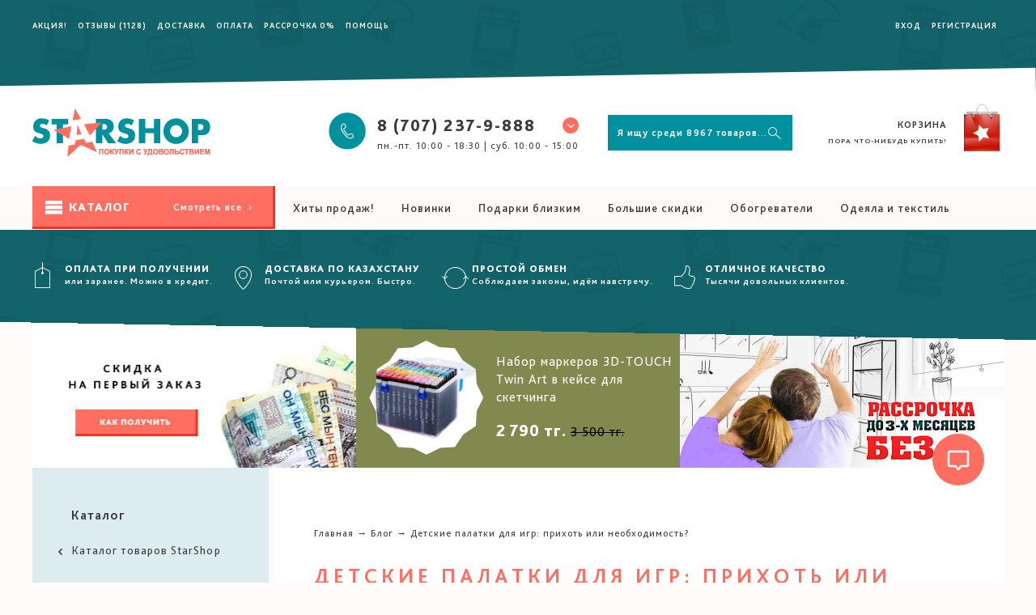

--- FILE ---
content_type: text/html; charset=utf-8
request_url: https://starshop.kz/blog/detskie-palatki-dlya-igr-prihot-ili-neobhodimost
body_size: 34474
content:
<!DOCTYPE html>
<!--[if lt IE 7]>      <html class="no-js lt-ie9 lt-ie8 lt-ie7"> <![endif]-->
<!--[if IE 7]>         <html class="no-js lt-ie9 lt-ie8"> <![endif]-->
<!--[if IE 8]>         <html class="no-js lt-ie9"> <![endif]-->
<!--[if gt IE 8]><!--> <html class="no-js"> <!--<![endif]-->
<head><link media='print' onload='this.media="all"' rel='stylesheet' type='text/css' href='/served_assets/public/jquery.modal-0c2631717f4ce8fa97b5d04757d294c2bf695df1d558678306d782f4bf7b4773.css'><meta data-config="{&quot;article_id&quot;:123318}" name="page-config" content="" /><meta data-config="{&quot;money_with_currency_format&quot;:{&quot;delimiter&quot;:&quot; &quot;,&quot;separator&quot;:&quot;.&quot;,&quot;format&quot;:&quot;%n %u&quot;,&quot;unit&quot;:&quot;тг.&quot;,&quot;show_price_without_cents&quot;:1},&quot;currency_code&quot;:&quot;KZT&quot;,&quot;currency_iso_code&quot;:&quot;KZT&quot;,&quot;default_currency&quot;:{&quot;title&quot;:&quot;Казахстанский тенге&quot;,&quot;code&quot;:&quot;KZT&quot;,&quot;rate&quot;:&quot;0.15233&quot;,&quot;format_string&quot;:&quot;%n %u&quot;,&quot;unit&quot;:&quot;тг.&quot;,&quot;price_separator&quot;:&quot;&quot;,&quot;is_default&quot;:true,&quot;price_delimiter&quot;:&quot;&quot;,&quot;show_price_with_delimiter&quot;:true,&quot;show_price_without_cents&quot;:true},&quot;facebook&quot;:{&quot;pixelActive&quot;:true,&quot;currency_code&quot;:&quot;KZT&quot;,&quot;use_variants&quot;:false},&quot;vk&quot;:{&quot;pixel_active&quot;:null,&quot;price_list_id&quot;:null},&quot;new_ya_metrika&quot;:true,&quot;ecommerce_data_container&quot;:&quot;dataLayer&quot;,&quot;common_js_version&quot;:null,&quot;vue_ui_version&quot;:null,&quot;feedback_captcha_enabled&quot;:&quot;1&quot;,&quot;account_id&quot;:70246,&quot;hide_items_out_of_stock&quot;:false,&quot;forbid_order_over_existing&quot;:true,&quot;minimum_items_price&quot;:null,&quot;enable_comparison&quot;:true,&quot;locale&quot;:&quot;ru&quot;,&quot;client_group&quot;:null,&quot;consent_to_personal_data&quot;:{&quot;active&quot;:false,&quot;obligatory&quot;:true,&quot;description&quot;:&quot;Настоящим подтверждаю, что я ознакомлен и согласен с условиями \u003ca href=&#39;/page/oferta&#39; target=&#39;blank&#39;\u003eоферты и политики конфиденциальности\u003c/a\u003e.&quot;},&quot;recaptcha_key&quot;:&quot;6LfXhUEmAAAAAOGNQm5_a2Ach-HWlFKD3Sq7vfFj&quot;,&quot;recaptcha_key_v3&quot;:&quot;6LcZi0EmAAAAAPNov8uGBKSHCvBArp9oO15qAhXa&quot;,&quot;yandex_captcha_key&quot;:&quot;ysc1_ec1ApqrRlTZTXotpTnO8PmXe2ISPHxsd9MO3y0rye822b9d2&quot;,&quot;checkout_float_order_content_block&quot;:true,&quot;available_products_characteristics_ids&quot;:null,&quot;sber_id_app_id&quot;:&quot;5b5a3c11-72e5-4871-8649-4cdbab3ba9a4&quot;,&quot;theme_generation&quot;:2,&quot;quick_checkout_captcha_enabled&quot;:false,&quot;max_order_lines_count&quot;:500,&quot;sber_bnpl_min_amount&quot;:1000,&quot;sber_bnpl_max_amount&quot;:150000,&quot;counter_settings&quot;:{&quot;data_layer_name&quot;:&quot;dataLayer&quot;,&quot;new_counters_setup&quot;:false,&quot;add_to_cart_event&quot;:true,&quot;remove_from_cart_event&quot;:true,&quot;add_to_wishlist_event&quot;:true},&quot;site_setting&quot;:{&quot;show_cart_button&quot;:true,&quot;show_service_button&quot;:false,&quot;show_marketplace_button&quot;:false,&quot;show_quick_checkout_button&quot;:true},&quot;warehouses&quot;:[],&quot;captcha_type&quot;:&quot;google&quot;,&quot;human_readable_urls&quot;:false}" name="shop-config" content="" /><meta name='js-evnvironment' content='production' /><meta name='default-locale' content='ru' /><meta name='insales-redefined-api-methods' content="[]" /><script src="/packs/js/shop_bundle-2b0004e7d539ecb78a46.js"></script><script type="text/javascript" src="https://static.insales-cdn.com/assets/static-versioned/v3.72/static/libs/lodash/4.17.21/lodash.min.js"></script>
<!--InsalesCounter -->
<script type="text/javascript">
(function() {
  if (typeof window.__insalesCounterId !== 'undefined') {
    return;
  }

  try {
    Object.defineProperty(window, '__insalesCounterId', {
      value: 70246,
      writable: true,
      configurable: true
    });
  } catch (e) {
    console.error('InsalesCounter: Failed to define property, using fallback:', e);
    window.__insalesCounterId = 70246;
  }

  if (typeof window.__insalesCounterId === 'undefined') {
    console.error('InsalesCounter: Failed to set counter ID');
    return;
  }

  let script = document.createElement('script');
  script.async = true;
  script.src = '/javascripts/insales_counter.js?7';
  let firstScript = document.getElementsByTagName('script')[0];
  firstScript.parentNode.insertBefore(script, firstScript);
})();
</script>
<!-- /InsalesCounter -->
    <script type="text/javascript">
      (function() {
        window.r46_app_installation_date = "2023-02-14 11:17:42 +0300";
      })();
    </script>

    <script type="text/javascript">
      (function() {
        window.__rees_shop_id = "27fc85ed1a28c3c13886e9a7761609";
      })();
    </script>

    <script type="text/javascript">
      (function() {
        (function() { var fileref = document.createElement('script'); fileref.setAttribute('type','text/javascript'); fileref.setAttribute('src', '//cdn.rees46.ru/insales.min.js'); fileref.setAttribute('async', 'true'); document.getElementsByTagName('head')[0].appendChild(fileref); })();
      })();
    </script>

  <meta charset="utf-8">
  <meta name="google-site-verification" content="UcMqH9P3pIFMe6398aQ3U0uL3GpY2LeBsZ3NvlpkhSA" />
  <meta http-equiv="X-UA-Compatible" content="IE=edge">
  <meta name="format-detection" content="telephone=no">
  <meta name="theme-color" content="#01909E">
  <meta name="wot-verification" content="733502ed728d9505c543"/>
  <meta name="yandex-verification" content="9b5f22ea6b4a1d59" />
  
  
 	<title>Детские палатки для игр: прихоть или необходимость?</title> 
  	
  		<meta name="description" content="Ваш ребенок &laquo;строит&raquo; дома &laquo;палатку&raquo; из одеял, мебели и всего, что попадется под руку? Вам кажется странным, если не ненормальным, его желание создать себе такое убежище, фактически норку посреди квартиры? Вы не одиноки. Большинство детей в возрасте от 5-6 до 10-12 лет, даже если они имеют свою комнату, и тем более, если нет, проходят через фазу желания иметь свой &laquo;домик в домике&raquo;. Абсолютно ничего не нормального в этом нет, наоборот, это нужно рассматривать, как определенный этап взросления вашего малыша и помогать ему на его протяжении.">
 	
  

  
  <meta name="keywords" content="Детские палатки для игр: прихоть или необходимость?">
  <meta name="viewport" content="width=device-width, initial-scale=1">
  
  <link rel="icon" type="image/vnd.microsoft.icon" href="https://static.insales-cdn.com/assets/1/2640/1165904/1736325695/favicon.ico" />
  <link rel="shortcut icon" type="image/x-icon" href="https://static.insales-cdn.com/assets/1/2640/1165904/1736325695/favicon.ico" />
  <link rel="shortcut icon" type="image/png" href="https://static.insales-cdn.com/assets/1/2640/1165904/1736325695/favicon.png" />  
  <link rel="stylesheet" href="https://static.insales-cdn.com/assets/1/2640/1165904/1736325695/normalize.css">
  <link rel="stylesheet" href="https://static.insales-cdn.com/assets/1/2640/1165904/1736325695/style.css">
  <link rel="stylesheet" href="https://static.insales-cdn.com/assets/1/2640/1165904/1736325695/fonts.css">
  <link rel="stylesheet" href="https://maxcdn.bootstrapcdn.com/font-awesome/4.7.0/css/font-awesome.min.css"/>
  <script src="https://static.insales-cdn.com/assets/1/2640/1165904/1736325695/modernizr-2.6.2.min.js"></script>
  <script type="text/javascript" src="//code.jquery.com/jquery-2.1.4.min.js"></script>
  <script type="text/javascript" src="https://static.insales-cdn.com/assets/1/2640/1165904/1736325695/common.js?v=3"></script>
  <script src="https://static.insales-cdn.com/assets/1/2640/1165904/1736325695/plugins.js"></script>
  <script src="https://static.insales-cdn.com/assets/1/2640/1165904/1736325695/lazysizes.min.js" async></script>
  <script src="https://static.insales-cdn.com/assets/1/2640/1165904/1736325695/main.js?v=3"></script>
  <script type="text/javascript">
    var cv_currency_format = "{\"delimiter\":\" \",\"separator\":\".\",\"format\":\"%n %u\",\"unit\":\"тг.\",\"show_price_without_cents\":1}";
     var in_cart_ids = "";
    var asset_path = 'https://static.insales-cdn.com/assets/1/2640/1165904/1736325695/';
    var prodTitle = 'asd';
    function initAjaxAddToCartButton(handle, onAddToCart) {
      $(document).on('click', handle, function(e){
        e.preventDefault();
		if ( $(this).is('.buy') ) {
        $(this).addClass('in_cart').html('<span class="s-hidden m-hidden">В корзине</span><span class="l-hidden"><i class="fa fa-shopping-cart"></i></span>');
                  };
        prodTitle = $(this).attr('data-title');
   addOrderItem( jQuery(this).parents("form:first"), onAddToCart);
   });
    }
    
 $(function(){
   $('body').append('<div class="opaco"></div>');
   
    
   
   
   
	$('.catalog-head').on('click', function(){	
    
		$('.mobile-catalog-toggle').toggleClass('opened');
         $('.catalog-absolute').css('min-height',$('.catalog').height()+32+'px');
	});
 $(document).mouseup(function(e) {  // закрыть открытую форму при нажатии вне ее

                if($(e.target).parents(".mobile-catalog-toggle").length==0 && $(e.target).parents(".main-sidebar").length==0) {  // если у элемента по которому кликнули нет родителя с классом .login - закрыть
                    $('.mobile-catalog-toggle').removeClass('opened');
                }
            });
    
    
   
   
  
   
   
   
   new InSales.Cart({
          selector: '.buy, .js-buy-credit-button',
          draw: function (cart) {
           
            if (cart.items_count == 0) {
             $('.basket .inline small').html('<span class="hidden-480">Пора что-нибудь купить!</span>');
            } else {
            
             $('.basket .inline small').html(InSales.formatMoney(cart.items_price, cv_currency_format)+' ('+cart.items_count+')');
            }
            
            $('.cart-items-count').html(cart.items_count);
            $('.cart-total-price').html(InSales.formatMoney(cart.items_price, cv_currency_format));                    
            this.addCallback = function () {
              this.reloadCart(function () {
                cart.draw();
                
                set_preloaders_message('<div id="add_product_notification"><div class="cart-icon-wrap"><h3 class="cart-icon">Товар "'+prodTitle+'" добавлен в корзину</h3></div><div class="but-wrap"><a class="fr " href="#0" onclick="hide_preloader(); return false;">Продолжить покупки</a><button class="fl button empty" onclick="location.href=\'/cart_items\'">Оформить заказ</button></div>');
                $.magnificPopup.close();
                            
              });
            }
           
          }
        });
 });
</script>
 <style type="text/css">
   
   #slider-wrap > .grid-3 {display: none;}
   
</style>
  <!-- Google Tag Manager -->
<noscript><iframe src="//www.googletagmanager.com/ns.html?id=GTM-KQHMVB"
height="0" width="0" style="display:none;visibility:hidden"></iframe></noscript>
<script>(function(w,d,s,l,i){w[l]=w[l]||[];w[l].push({'gtm.start':
new Date().getTime(),event:'gtm.js'});var f=d.getElementsByTagName(s)[0],
j=d.createElement(s),dl=l!='dataLayer'?'&l='+l:'';j.async=true;j.src=
'//www.googletagmanager.com/gtm.js?id='+i+dl;f.parentNode.insertBefore(j,f);
})(window,document,'script','dataLayer','GTM-KQHMVB');</script>

 <!-- REES46 get current currency begin -->
<script type="text/javascript">
    window.r46_currency='0 тг.';
</script>
<!-- REES46 get current currency end --> 
  
  <!-- BEGIN SNOW 
<script type="text/javascript">
 sitePath = "/";
 sflakesMax = 64;
 sflakesMaxActive = 64;
 svMaxX = 3;
 svMaxY = 3;
 ssnowStick = 1;
 sfollowMouse = 1;
 </script>
 <script type="text/javascript" src="https://static.insales-cdn.com/assets/1/2640/1165904/1736325695/snow.js"></script>
<!-- END SNOW -->
  
<!-- BEGIN CHAT CODE {literal} -->

  <!-- Cleversite chat button --
	<script type='text/javascript'>
		(function() { 
			var s = document['createElement']('script');
			s.type = 'text/javascript'; 
			s.async = true; 
			s.charset = 'utf-8';	
			s.src = '//cleversite.ru/cleversite/widget_new.php?supercode=1&referer_main='+encodeURIComponent(document.referrer)+'&clid=56491EGEsa&siteNew=73723'; 
			var ss = document['getElementsByTagName']('script')[0]; 
			if(ss) {
				ss.parentNode.insertBefore(s, ss);
			} else {
				document.documentElement.firstChild.appendChild(s);
			};
		})(); 
	</script>
<!-- / End of Cleversite chat button -->

<!-- {/literal} END CHAT CODE -->
 
  
  <link type="text/css" rel="stylesheet" media="all" href="https://static.insales-cdn.com/assets/1/2640/1165904/1736325695/custom-user.css" />
</head>
<body id="article">
<!-- Yandex.Metrika counter -->
<script type="text/javascript" >
   (function(m,e,t,r,i,k,a){m[i]=m[i]||function(){(m[i].a=m[i].a||[]).push(arguments)};
   m[i].l=1*new Date();k=e.createElement(t),a=e.getElementsByTagName(t)[0],k.async=1,k.src=r,a.parentNode.insertBefore(k,a)})
   (window, document, "script", "https://mc.yandex.ru/metrika/tag.js", "ym");

   ym(21514582, "init", {
        webvisor:true,
        ecommerce:dataLayer,
        clickmap:true,
        trackLinks:true,
        accurateTrackBounce:true
   });
</script>
<script type="text/javascript">
  window.dataLayer = window.dataLayer || [];
  window.dataLayer.push({});
</script>
<noscript><div><img src="https://mc.yandex.ru/watch/21514582" style="position:absolute; left:-9999px;" alt="" /></div></noscript>
<!-- /Yandex.Metrika counter -->

  
<!-- End Google Tag Manager -->
  <div class="crop">
  <!--[if lt IE 8]>
<p class="browsehappy">You are using an <strong>outdated</strong> browser. Please <a href="http://browsehappy.com/">upgrade your browser</a> to improve your experience.</p>
<![endif]-->
  <header>
    
    <div class="header-sticky">
<div class="header-content clearfix clear ">
    <div class="wrapper">
      <div class="grid-2 logo padded-right">
        <a href="/"><img src="https://static.insales-cdn.com/assets/1/2640/1165904/1736325695/logo.png" alt=""></a>
      </div>
      <div class="grid-10 padded-left clearfix">
        <div class="grid-5 fixed-menu center">
          <nav>
              
            <a href="/page/action">Акция!</a>
            
            <a href="/page/sposoby-oplaty">Оплата</a>
            
            <a href="/page/pay_and_delivery">Доставка</a>
            
           
           <a href="/client_account/login">Вход</a>
           <a href="/client_account/contacts/new">Регистрация</a>
                       
          </nav>
        </div>
        <div class="grid-4 search">
          <form action="/search" method="get" id="searchbox2">
            <input type="text" name="q" id="search_query2" autocomplete="off" placeholder="Я ищу среди 8967 товаров..." />
            <button type="submit"></button>
          </form>
           <div class="dropdown-menu pos_rel" id="result-ajax2" style="display: none;"> 
                <ul class="wrapper-ajax search-autocomplete unstyled clear-list"></ul>
              </div> 
        </div>
        <div class="grid-3 basket">
          <a href="/cart_items">
            <span class="inline">
              Корзина
              <small>
                Пора что-нибудь купить!
              </small>
            </span>
          </a>
        </div>
      </div>
      </div>
    </div>
</div> 
    
    
    
    <div class="main-menu pos_rel">
      <div class="wrapper clearfix">
        <ul class="clear-list fl main-menu-left">
          
          <li><a href="/page/action" title="Акция!" class="">Акция! </a></li>
          
          <li><a href="/collection/otzivi/product/otzyvy-magazina" title="Отзывы" class="">Отзывы  (1128)</a></li>
          
          <li><a href="/page/pay_and_delivery" title="Доставка" class="">Доставка </a></li>
          
          <li><a href="/page/sposoby-oplaty" title="Оплата" class="">Оплата </a></li>
          
          <li><a href="/page/kredit-on-line" title="Рассрочка 0%" class="">Рассрочка 0% </a></li>
          
          <li><a href="/page/help" title="Помощь" class="">Помощь </a></li>
          
        </ul>
        <ul class="clear-list fr main-menu-right">
          
        	<li class="m-visible"> <a href="/client_account/login" > Вход</a> </li> <li> <a href="/client_account/contacts/new"> Регистрация</a> </li>  
                    
        </ul>
      </div>
       <div class="angle-wrap"></div>
    </div>
   
    
    <div class="header-content header-content-main clearfix clear ">
    <div class="wrapper">
      <div class="grid-3 logo">
        <a href="/"><img src="https://static.insales-cdn.com/assets/1/2640/1165904/1736325695/logo.png" alt=""></a>
      </div>
      <div class="grid-9 clearfix">
        <div class="grid-5 phone right">
          <div class="main-phone pos_rel" data-num="8 (707) 237-9-888" data-city="Мобильный + WhatsApp" data-time="пн.-пт. 10:00 - 18:30 | суб. 10:00 - 15:00">
            <span>
              <span>8 (707) 237-9-888 <i><span class="icon-chevron-thin-down"></span></i></span>
              <small>пн.-пт. 10:00 - 18:30 | суб. 10:00 - 15:00</small>
            </span>
            <div class="phone-popup">
              <div class="main-phone pos_rel" data-num="8 (707) 237-9-888" data-city="Мобильный + WhatsApp" data-time="пн.-пт. 10:00 - 18:30 | суб. 10:00 - 15:00">
                <span>
                  <span>8 (707) 237-9-888 <i><span class="icon-chevron-thin-down"></span></i></span>
                  <small>пн.-пт. 10:00 - 18:30 | суб. 10:00 - 15:00</small>
                </span>
              </div>
              <ul class="clear-list choose-phone">
                 
                	
                     
                    
                	
                    
                         <li class="phone-1" data-num="8 (727) 237-9-888" data-city="Алматы" data-time="пн.-пт. 10:00 - 18:30 | суб. 10:00 - 15:00">
                          <span>
                            <span>8 (727) 237-9-888 </span>
                            <small>Алматы</small>
                          </span>
                        </li>
                    
                  
                	
                     
                    
                	
                    
                         <li class="phone-2" data-num="8 (7172) 695-888" data-city="Астана" data-time="пн.-пт. 10:00 - 18:30 | суб. 10:00 - 15:00">
                          <span>
                            <span>8 (7172) 695-888 </span>
                            <small>Астана</small>
                          </span>
                        </li>
                    
                  
                	
                     
                    
                	
                    
                         <li class="phone-3" data-num="8 (7122) 950-444" data-city="Атырау" data-time="пн.-пт. 10:00 - 18:30 | суб. 10:00 - 15:00">
                          <span>
                            <span>8 (7122) 950-444 </span>
                            <small>Атырау</small>
                          </span>
                        </li>
                    
                  
                	
                     
                    
                	
                    
                         <li class="phone-4" data-num="8 (7292) 468-666" data-city="Актау" data-time="пн.-пт. 10:00 - 18:30 | суб. 10:00 - 15:00">
                          <span>
                            <span>8 (7292) 468-666 </span>
                            <small>Актау</small>
                          </span>
                        </li>
                    
                                  
              </ul>
              
              <div class="center clear"> <a href="#callback-popup" class="button" id="callback">Позвоните мне</a><br />
                <a href="/page/feedback">Контакты и реквизиты</a></div>
            </div>
          </div>
        </div>
        <div class="grid-4 search">
          <form action="/search" method="get" id="searchbox">
            <input type="text" name="q" id="search_query"  autocomplete="off" placeholder="Я ищу среди 8967 товаров..." />
            <button type="submit"></button>
          </form>
          <div class="dropdown-menu pos_rel" id="result-ajax" style="display: none;"> 
                <ul class="wrapper-ajax search-autocomplete unstyled clear-list"></ul>
              </div>    
        </div>
        <div class="grid-3 basket">
          <a href="/cart_items">
            <span class="inline">
              Корзина
              <small>
                <span class="hidden-480">
                Пора что-нибудь купить!
                </span>
              </small>
            </span>
          </a>
        </div>
      </div>
      </div>
    </div>
    
    <div class="catalog-line ">
      <div class="wrapper clearfix no_pad">
        <div class="grid-3 main-sidebar">
        	<div class="catalog-head button iconed-catalog">
            	Каталог <a class="fr" href="/collection/all">Смотреть все <i class="icon-chevron-small-right"></i></a>
            	</div>
         </div>
         <div class="grid-9 padded-left catalog-nav-wrap">
         	<ul class="catalog-nav clear-list left">
            	
 					<li><a href="/collection/hity-prodazh?page_size=100" title="Хиты продаж!" class="">Хиты продаж!</a></li>
				
 					<li><a href="/collection/new-arrival?page_size=100" title="Новинки" class="">Новинки</a></li>
				
 					<li><a href="/collection/podarki-2" title="Подарки близким" class="">Подарки близким</a></li>
				
 					<li><a href="/collection/bolshie-skidki" title="Большие скидки" class="">Большие скидки</a></li>
				
 					<li><a href="/collection/obogrevateli-kaminy?page_size=100" title="Обогреватели" class="">Обогреватели</a></li>
				
 					<li><a href="/collection/tekstil?page_size=100" title="Одеяла и текстиль" class="">Одеяла и текстиль</a></li>
				
            </ul>
         </div>
       </div>
     </div>
   
    

<div class="wrapper clearfix no_pad">
                <div class="bg_gray clearfix pos_rel" id="slider-wrap">
                    <div class="grid-3 mobile-catalog-toggle" >
                        <ul class="catalog clear-list">
                          
                          
                            <li><a href="/collection/goryachie-predlozheniya" class="" style=" background-image: url(https://static.insales-cdn.com/assets/1/2640/1165904/1736325695/icon1.png);"><span class="inline">Горячие предложения</span></a>
                          
                              <ul class="clear-list clearfix catalog-absolute">
                               
                                <li class="catalog-2lvl"><a href="/collection/new-arrival" class="">Новое поступление</a>
                                 
                                </li>
                                
                                <li class="catalog-2lvl"><a href="/collection/1st_sale14" class="">Распродажа</a>
                                 
                                </li>
                                
                                <li class="catalog-2lvl"><a href="/collection/bolshie-skidki" class="">Большие Скидки</a>
                                 
                                </li>
                                
                                <li class="catalog-2lvl"><a href="/collection/hity-prodazh" class="">Хиты продаж</a>
                                 
                                </li>
                                
                                <li class="catalog-2lvl"><a href="/collection/vsyo-do-1000-tenge" class="">Дешевле 2000 тенге</a>
                                 
                                </li>
                                
                                <li class="catalog-2lvl"><a href="/collection/tovary-dnya" class="">Товары дня</a>
                                 
                                </li>
                                
                              </ul>
                              
                          </li>
                          
                          
                            <li><a href="/collection/katalog-1" class="" style=" background-image: url(https://static.insales-cdn.com/assets/1/2640/1165904/1736325695/icon2.png);"><span class="inline">Все для дома</span></a>
                          
                              <ul class="clear-list clearfix catalog-absolute">
                               
                                <li class="catalog-2lvl"><a href="/collection/domashniy-dekor" class="">Домашний декор</a>
                                 
                                  <ul class="clear-list">
                                   
                                    <li class="catalog-3lvl"><a href="/collection/nakleyki-na-stenu">Предметы декора</a></li>
                                    
                                    <li class="catalog-3lvl"><a href="/collection/chasy-2">Часы</a></li>
                                    
                                    <li class="catalog-3lvl"><a href="/collection/fotoalbomy-2">Фотоальбомы</a></li>
                                    
                                    <li class="catalog-3lvl"><a href="/collection/ramki">Фоторамки</a></li>
                                    
                                    <li class="catalog-3lvl"><a href="/collection/vazy">Вазы, копилки</a></li>
                                    
                                    <li class="catalog-3lvl"><a href="/collection/kartiny">Картины</a></li>
                                    
                                  </ul>
                                 
                                </li>
                                
                                <li class="catalog-2lvl"><a href="/collection/tekstil" class="">Текстиль</a>
                                 
                                  <ul class="clear-list">
                                   
                                    <li class="catalog-3lvl"><a href="/collection/shtory-zhalyuzi">Шторы, жалюзи</a></li>
                                    
                                    <li class="catalog-3lvl"><a href="/collection/kovriki-2">Коврики</a></li>
                                    
                                    <li class="catalog-3lvl"><a href="/collection/skaterti">Скатерти</a></li>
                                    
                                    <li class="catalog-3lvl"><a href="/collection/postelnoe-belie-3">Постельное белье</a></li>
                                    
                                    <li class="catalog-3lvl"><a href="/collection/polotentsa">Полотенца</a></li>
                                    
                                    <li class="catalog-3lvl"><a href="/collection/podushki-3">Подушки</a></li>
                                    
                                    <li class="catalog-3lvl"><a href="/collection/odeyala-2">Одеяла</a></li>
                                    
                                    <li class="catalog-3lvl"><a href="/collection/pokryvala-2">Покрывала</a></li>
                                    
                                    <li class="catalog-3lvl"><a href="/collection/domashnie-tapochki-2">Домашние тапочки</a></li>
                                    
                                    <li class="catalog-3lvl"><a href="/collection/prostyni">Простыни</a></li>
                                    
                                  </ul>
                                 
                                </li>
                                
                                <li class="catalog-2lvl"><a href="/collection/dlya-vannoy-komnaty" class="">Для ванной комнаты</a>
                                 
                                  <ul class="clear-list">
                                   
                                    <li class="catalog-3lvl"><a href="/collection/kovriki">Коврики</a></li>
                                    
                                    <li class="catalog-3lvl"><a href="/collection/zanaveski">Занавески</a></li>
                                    
                                    <li class="catalog-3lvl"><a href="/collection/polki-sushilki-veshalki">Полки, сушилки, вешалки</a></li>
                                    
                                    <li class="catalog-3lvl"><a href="/collection/dispensery-stakanchiki">Диспенсеры, стаканчики</a></li>
                                    
                                    <li class="catalog-3lvl"><a href="/collection/bannye-prinadlezhnosti">Банные принадлежности</a></li>
                                    
                                    <li class="catalog-3lvl"><a href="/collection/aksessuary-2">Аксессуары</a></li>
                                    
                                  </ul>
                                 
                                </li>
                                
                                <li class="catalog-2lvl"><a href="/collection/uborka-doma" class="">Уборка, стирка</a>
                                 
                                  <ul class="clear-list">
                                   
                                    <li class="catalog-3lvl"><a href="/collection/shvabry-veniki-schetki">Швабры, веники, щетки</a></li>
                                    
                                    <li class="catalog-3lvl"><a href="/collection/paroochistiteli">Пароочистители</a></li>
                                    
                                    <li class="catalog-3lvl"><a href="/collection/valiki-perchatki-tryapki">Валики, перчатки, тряпки</a></li>
                                    
                                    <li class="catalog-3lvl"><a href="/collection/stirka-glazhka">Стирка, глажка</a></li>
                                    
                                  </ul>
                                 
                                </li>
                                
                                <li class="catalog-2lvl"><a href="/collection/hranenie-i-poryadok" class="">Хранение и порядок</a>
                                 
                                  <ul class="clear-list">
                                   
                                    <li class="catalog-3lvl"><a href="/collection/vakuumnye-pakety">Вакуумные пакеты</a></li>
                                    
                                    <li class="catalog-3lvl"><a href="/collection/organayzery-3">Органайзеры</a></li>
                                    
                                    <li class="catalog-3lvl"><a href="/collection/etazherki-komody-polki-veshalki">Этажерки, комоды, полки, вешалки</a></li>
                                    
                                  </ul>
                                 
                                </li>
                                
                                <li class="catalog-2lvl"><a href="/collection/naduvnaya-mebel" class="">Надувная мебель</a>
                                 
                                  <ul class="clear-list">
                                   
                                    <li class="catalog-3lvl"><a href="/collection/matratsy">Матрацы</a></li>
                                    
                                    <li class="catalog-3lvl"><a href="/collection/krovati">Кровати</a></li>
                                    
                                    <li class="catalog-3lvl"><a href="/collection/divany">Диваны</a></li>
                                    
                                    <li class="catalog-3lvl"><a href="/collection/kresla">Кресла</a></li>
                                    
                                    <li class="catalog-3lvl"><a href="/collection/nasosy">Насосы</a></li>
                                    
                                  </ul>
                                 
                                </li>
                                
                                <li class="catalog-2lvl"><a href="/collection/instrumenty-3" class="">Инструменты</a>
                                 
                                  <ul class="clear-list">
                                   
                                    <li class="catalog-3lvl"><a href="/collection/elektroinstrumenty">Электроинструменты</a></li>
                                    
                                    <li class="catalog-3lvl"><a href="/collection/ruchnoy-instrument">Ручной инструмент</a></li>
                                    
                                  </ul>
                                 
                                </li>
                                
                                <li class="catalog-2lvl"><a href="/collection/poleznye-aksessuary" class="">Полезные аксессуары</a>
                                 
                                  <ul class="clear-list">
                                   
                                    <li class="catalog-3lvl"><a href="/collection/sushilki-2">Сушилки для обуви, белья</a></li>
                                    
                                    <li class="catalog-3lvl"><a href="/collection/poleznye-melochi-2">Полезные мелочи</a></li>
                                    
                                    <li class="catalog-3lvl"><a href="/collection/grelki-mufty">Грелки, муфты</a></li>
                                    
                                    <li class="catalog-3lvl"><a href="/collection/stoliki-dlya-noutbuka">Столики для ноутбука</a></li>
                                    
                                    <li class="catalog-3lvl"><a href="/collection/nastolnye-igry">Настольные игры</a></li>
                                    
                                  </ul>
                                 
                                </li>
                                
                              </ul>
                              
                          </li>
                          
                          
                            <li><a href="/collection/vse-dlya-kuhni" class="" style=" background-image: url(https://static.insales-cdn.com/assets/1/2640/1165904/1736325695/icon3.png);"><span class="inline">Все для кухни</span></a>
                          
                              <ul class="clear-list clearfix catalog-absolute">
                               
                                <li class="catalog-2lvl"><a href="/collection/posuda" class="">Посуда</a>
                                 
                                  <ul class="clear-list">
                                   
                                    <li class="catalog-3lvl"><a href="/collection/stolovye-servizy-3">Столовые сервизы</a></li>
                                    
                                    <li class="catalog-3lvl"><a href="/collection/chaynye-servizy">Чайные сервизы</a></li>
                                    
                                    <li class="catalog-3lvl"><a href="/collection/blyuda-salatniki-sousniki-hlebnitsy">Блюда, салатники, соусники, хлебницы</a></li>
                                    
                                    <li class="catalog-3lvl"><a href="/collection/grafiny-stakany-chaynye-nabory">Графины, стаканы, чайные наборы</a></li>
                                    
                                    <li class="catalog-3lvl"><a href="/collection/skovorodki-kastryuli">Кастрюли</a></li>
                                    
                                    <li class="catalog-3lvl"><a href="/collection/skovorody-kovshiki">Сковороды, ковшики</a></li>
                                    
                                    <li class="catalog-3lvl"><a href="/collection/pischevye-konteynery-banki">Пищевые контейнеры, банки</a></li>
                                    
                                    <li class="catalog-3lvl"><a href="/collection/termosy-lanch-boksy">Термосы, ланч-боксы</a></li>
                                    
                                    <li class="catalog-3lvl"><a href="/collection/nozhi-2">Ножи, разделочные доски</a></li>
                                    
                                    <li class="catalog-3lvl"><a href="/collection/stolovye-pribory">Столовые приборы</a></li>
                                    
                                    <li class="catalog-3lvl"><a href="/collection/sushilki-dlya-posudy">Сушилки для посуды</a></li>
                                    
                                    <li class="catalog-3lvl"><a href="/collection/detskaya-posudka">Детская посудка</a></li>
                                    
                                  </ul>
                                 
                                </li>
                                
                                <li class="catalog-2lvl"><a href="/collection/kuhonnye-prinadlezhnosti" class="">Кухонные принадлежности</a>
                                 
                                  <ul class="clear-list">
                                   
                                    <li class="catalog-3lvl"><a href="/collection/ovoscherezki-chopery">Овощерезки, чоперы</a></li>
                                    
                                    <li class="catalog-3lvl"><a href="/collection/sokovyzhimalki-blendery">Блендеры, соковыжималки</a></li>
                                    
                                    <li class="catalog-3lvl"><a href="/collection/multivarki-parovarki">Мультиварки, пароварки</a></li>
                                    
                                    <li class="catalog-3lvl"><a href="/collection/lapsherezki-myasorubki">Лапшерезки, мясорубки</a></li>
                                    
                                    <li class="catalog-3lvl"><a href="/collection/prinadlezhnosti-dlya-zagotovok">Принадлежности для заготовок</a></li>
                                    
                                    <li class="catalog-3lvl"><a href="/collection/oformlenie-blyud">Оформление блюд</a></li>
                                    
                                    <li class="catalog-3lvl"><a href="/collection/kryshki-durshlagi-dispensery">Крышки, дуршлаги, диспенсеры</a></li>
                                    
                                    <li class="catalog-3lvl"><a href="/collection/tochilki-otkryvalki-shtopory">Точилки, открывалки, штопоры</a></li>
                                    
                                    <li class="catalog-3lvl"><a href="/collection/formy-dlya-vypechki">Формы для выпечки</a></li>
                                    
                                    <li class="catalog-3lvl"><a href="/collection/aksessuary-3">Полезные аксессуары</a></li>
                                    
                                  </ul>
                                 
                                </li>
                                
                                <li class="catalog-2lvl"><a href="/collection/vesy-izmeritelnye-pribory-plity" class="">Весы, измерительные приборы, плиты</a>
                                 
                                  <ul class="clear-list">
                                   
                                    <li class="catalog-3lvl"><a href="/collection/vesy-2">Весы</a></li>
                                    
                                    <li class="catalog-3lvl"><a href="/collection/izmeritelnye-pribory">Измерительные приборы</a></li>
                                    
                                    <li class="catalog-3lvl"><a href="/collection/plity">Плиты</a></li>
                                    
                                  </ul>
                                 
                                </li>
                                
                                <li class="catalog-2lvl"><a href="/collection/sushilki-podstavki-polki" class="">Сушилки, полки</a>
                                 
                                  <ul class="clear-list">
                                   
                                    <li class="catalog-3lvl"><a href="/collection/sushilki">Сушилки</a></li>
                                    
                                    <li class="catalog-3lvl"><a href="/collection/polki-veshalki">Полки, вешалки</a></li>
                                    
                                  </ul>
                                 
                                </li>
                                
                                <li class="catalog-2lvl"><a href="/collection/pakety-zazhimy-prihvatki" class="">Пакеты, зажимы, прихватки</a>
                                 
                                </li>
                                
                              </ul>
                              
                          </li>
                          
                          
                            <li><a href="/collection/dlya-dachi-sada-ogoroda" class="" style=" background-image: url(https://static.insales-cdn.com/assets/1/2640/1165904/1736325695/icon4.png);"><span class="inline">Для дачи, сада, огорода</span></a>
                          
                              <ul class="clear-list clearfix catalog-absolute">
                               
                                <li class="catalog-2lvl"><a href="/collection/basseyny" class="">Бассейны</a>
                                 
                                  <ul class="clear-list">
                                   
                                    <li class="catalog-3lvl"><a href="/collection/naduvnye">Надувные бассейны</a></li>
                                    
                                    <li class="catalog-3lvl"><a href="/collection/karkasnye">Каркасные бассейны</a></li>
                                    
                                    <li class="catalog-3lvl"><a href="/collection/detskie">Детские бассейны</a></li>
                                    
                                    <li class="catalog-3lvl"><a href="/collection/igrovye-tsentry">Игровые центры</a></li>
                                    
                                    <li class="catalog-3lvl"><a href="/collection/plavatelnye-krugi-doski-matratsy">Плавательные круги, доски, матрацы</a></li>
                                    
                                    <li class="catalog-3lvl"><a href="/collection/plavatelnye-zhilety-narukavniki">Плавательные жилеты, нарукавники</a></li>
                                    
                                    <li class="catalog-3lvl"><a href="/collection/aksessuary-1444384404">Аксессуары, тенты</a></li>
                                    
                                  </ul>
                                 
                                </li>
                                
                                <li class="catalog-2lvl"><a href="/collection/batuty-kacheli-gamaki" class="">Батуты, качели, гамаки</a>
                                 
                                  <ul class="clear-list">
                                   
                                    <li class="catalog-3lvl"><a href="/collection/batuty">Батуты</a></li>
                                    
                                    <li class="catalog-3lvl"><a href="/collection/kacheli">Качели, гамаки</a></li>
                                    
                                  </ul>
                                 
                                </li>
                                
                                <li class="catalog-2lvl"><a href="/collection/sadovyy-inventar" class="">Садовый инвентарь</a>
                                 
                                </li>
                                
                                <li class="catalog-2lvl"><a href="/collection/landshaft-i-dizayn" class="">Ландшафт и дизайн</a>
                                 
                                </li>
                                
                                <li class="catalog-2lvl"><a href="/collection/zaschita-ot-nasekomyh-gryzunov" class="">Защита от насекомых, грызунов</a>
                                 
                                  <ul class="clear-list">
                                   
                                    <li class="catalog-3lvl"><a href="/collection/lampy-lovushki">Лампы, ловушки</a></li>
                                    
                                    <li class="catalog-3lvl"><a href="/collection/setki">Сетки, мухобойки</a></li>
                                    
                                  </ul>
                                 
                                </li>
                                
                                <li class="catalog-2lvl"><a href="/collection/domashnim-pitomtsam" class="">Домашним питомцам</a>
                                 
                                </li>
                                
                              </ul>
                              
                          </li>
                          
                          
                            <li><a href="/collection/vse-dlya-detey" class="" style=" background-image: url(https://static.insales-cdn.com/assets/1/2640/1165904/1736325695/icon5.png);"><span class="inline">Детям и мамам</span></a>
                          
                              <ul class="clear-list clearfix catalog-absolute">
                               
                                <li class="catalog-2lvl"><a href="/collection/uhod-za-rebenkom" class="">Уход за ребенком</a>
                                 
                                  <ul class="clear-list">
                                   
                                    <li class="catalog-3lvl"><a href="/collection/prinadlezhnosti-dlya-kupaniya">Принадлежности для купания</a></li>
                                    
                                    <li class="catalog-3lvl"><a href="/collection/sredstva-gigieny">Туалетные принадлежности</a></li>
                                    
                                    <li class="catalog-3lvl"><a href="/collection/detskaya-posuda">Детская посуда</a></li>
                                    
                                    <li class="catalog-3lvl"><a href="/collection/bezopasnost-2">Безопасность</a></li>
                                    
                                    <li class="catalog-3lvl"><a href="/collection/detskie-sumki">Детские сумки</a></li>
                                    
                                  </ul>
                                 
                                </li>
                                
                                <li class="catalog-2lvl"><a href="/collection/vse-dlya-detskoy-komnaty" class="">Все для детской комнаты</a>
                                 
                                  <ul class="clear-list">
                                   
                                    <li class="catalog-3lvl"><a href="/collection/nochniki-proektory-2">Ночники, проекторы</a></li>
                                    
                                    <li class="catalog-3lvl"><a href="/collection/uvlazhniteli">Увлажнители</a></li>
                                    
                                    <li class="catalog-3lvl"><a href="/collection/postelnoe-belie-1444383479">Постельное белье</a></li>
                                    
                                    <li class="catalog-3lvl"><a href="/collection/chasy-3">Часы, копилки</a></li>
                                    
                                    <li class="catalog-3lvl"><a href="/collection/organayzery-dlya-igrushek">Органайзеры для игрушек</a></li>
                                    
                                    <li class="catalog-3lvl"><a href="/collection/zaschita-ot-nasekomyh">Защита от насекомых</a></li>
                                    
                                    <li class="catalog-3lvl"><a href="/collection/dekor">Декор</a></li>
                                    
                                  </ul>
                                 
                                </li>
                                
                                <li class="catalog-2lvl"><a href="/collection/igrushki-razvivayuschie-igry" class="">Игрушки и развлечения</a>
                                 
                                  <ul class="clear-list">
                                   
                                    <li class="catalog-3lvl"><a href="/collection/igrushki">Игрушки для малышей</a></li>
                                    
                                    <li class="catalog-3lvl"><a href="/collection/konstruktory">Конструкторы</a></li>
                                    
                                    <li class="catalog-3lvl"><a href="/collection/kukly-i-aksessuary">Куклы и аксессуары</a></li>
                                    
                                    <li class="catalog-3lvl"><a href="/collection/interaktivnye-igrushki-2">Интерактивные игрушки</a></li>
                                    
                                    <li class="catalog-3lvl"><a href="/collection/mashinki">Транспорт, машинки</a></li>
                                    
                                    <li class="catalog-3lvl"><a href="/collection/radioupravlyaemye-igrushki">Радиоуправляемые игрушки</a></li>
                                    
                                    <li class="catalog-3lvl"><a href="/collection/myagkie-igrushki">Мягкие игрушки</a></li>
                                    
                                    <li class="catalog-3lvl"><a href="/collection/syuzhetno-rolevye-igrushki">Сюжетно-ролевые игрушки</a></li>
                                    
                                    <li class="catalog-3lvl"><a href="/collection/figurki">Фигурки</a></li>
                                    
                                    <li class="catalog-3lvl"><a href="/collection/igrushechnoe-oruzhie">Игрушечное оружие</a></li>
                                    
                                    <li class="catalog-3lvl"><a href="/collection/igrovye-pristavki-2">Игровые приставки</a></li>
                                    
                                  </ul>
                                 
                                </li>
                                
                                <li class="catalog-2lvl"><a href="/collection/progulka-i-sport" class="">Спорт и развлечения</a>
                                 
                                  <ul class="clear-list">
                                   
                                    <li class="catalog-3lvl"><a href="/collection/sportivnye-kompleksy-2">Спортивные комплексы</a></li>
                                    
                                    <li class="catalog-3lvl"><a href="/collection/basseyny-2">Бассейны</a></li>
                                    
                                    <li class="catalog-3lvl"><a href="/collection/igrovye-kompleksy">Игровые комплексы</a></li>
                                    
                                    <li class="catalog-3lvl"><a href="/collection/plavatelnye-aksessuary-2">Плавательные аксессуары</a></li>
                                    
                                    <li class="catalog-3lvl"><a href="/collection/igry">Игры на открытом воздухе</a></li>
                                    
                                    <li class="catalog-3lvl"><a href="/collection/igrovye-palatki-2">Игровые палатки</a></li>
                                    
                                    <li class="catalog-3lvl"><a href="/collection/nastolnye-igry-2">Настольные игры</a></li>
                                    
                                    <li class="catalog-3lvl"><a href="/collection/golovolomki-i-pazly">Головоломки и пазлы</a></li>
                                    
                                  </ul>
                                 
                                </li>
                                
                                <li class="catalog-2lvl"><a href="/collection/tvorchestvo-i-hobbi" class="">Творчество и хобби</a>
                                 
                                  <ul class="clear-list">
                                   
                                    <li class="catalog-3lvl"><a href="/collection/rukodelie">Рукоделие</a></li>
                                    
                                    <li class="catalog-3lvl"><a href="/collection/risovanie">Рисование</a></li>
                                    
                                    <li class="catalog-3lvl"><a href="/collection/lepka">Лепка</a></li>
                                    
                                    <li class="catalog-3lvl"><a href="/collection/sdelay-sam">Сделай сам</a></li>
                                    
                                    <li class="catalog-3lvl"><a href="/collection/muzykalnye-instrumenty">Музыкальные инструменты</a></li>
                                    
                                    <li class="catalog-3lvl"><a href="/collection/sportivnye-hobbi">Спортивные хобби</a></li>
                                    
                                    <li class="catalog-3lvl"><a href="/collection/issledovaniya-i-opyty">Исследования и опыты</a></li>
                                    
                                  </ul>
                                 
                                </li>
                                
                                <li class="catalog-2lvl"><a href="/collection/detskiy-prazdnik" class="">Детский праздник</a>
                                 
                                </li>
                                
                              </ul>
                              
                          </li>
                          
                          
                            <li><a href="/collection/bytovaya-tehnika" class="" style=" background-image: url(https://static.insales-cdn.com/assets/1/2640/1165904/1736325695/icon6.png);"><span class="inline">Бытовая техника</span></a>
                          
                              <ul class="clear-list clearfix catalog-absolute">
                               
                                <li class="catalog-2lvl"><a href="/collection/kuhonnaya-tehnika-2" class="">Кухонная техника</a>
                                 
                                  <ul class="clear-list">
                                   
                                    <li class="catalog-3lvl"><a href="/collection/neobychnaya-kuhonnaya-tehnika">Необычная кухонная техника</a></li>
                                    
                                    <li class="catalog-3lvl"><a href="/collection/prigotovlenie-desertov-i-zakusok">Приготовление десертов и закусок</a></li>
                                    
                                    <li class="catalog-3lvl"><a href="/collection/prigotovlenie-zagotovok">Приготовление заготовок</a></li>
                                    
                                    <li class="catalog-3lvl"><a href="/collection/grili-shashlychnitsy">Грили, шашлычницы</a></li>
                                    
                                    <li class="catalog-3lvl"><a href="/collection/melkaya-kuhonnaya-tehnika">Мелкая кухонная техника</a></li>
                                    
                                    <li class="catalog-3lvl"><a href="/collection/chayniki-termopoty-kofevarki">Чайники, термопоты</a></li>
                                    
                                    <li class="catalog-3lvl"><a href="/collection/tostery-sendvichnitsy">Тостеры, сендвичницы</a></li>
                                    
                                    <li class="catalog-3lvl"><a href="/collection/vafelnitsy-oreshnitsy">Вафельницы, орешницы</a></li>
                                    
                                    <li class="catalog-3lvl"><a href="/collection/ovoscherezki-chopery-2">Овощерезки, чоперы</a></li>
                                    
                                    <li class="catalog-3lvl"><a href="/collection/sokovyzhimalki-blendery-2">Блендеры, миксеры</a></li>
                                    
                                    <li class="catalog-3lvl"><a href="/collection/multivarki-parovarki-2">Мультиварки, пароварки</a></li>
                                    
                                    <li class="catalog-3lvl"><a href="/collection/hlebopechki-frityurnitsy">Хлебопечки, фритюрницы</a></li>
                                    
                                    <li class="catalog-3lvl"><a href="/collection/lapsherezki-myasorubki-2">Лапшерезки, мясорубки</a></li>
                                    
                                    <li class="catalog-3lvl"><a href="/collection/yaytsevarki">Яйцеварки</a></li>
                                    
                                    <li class="catalog-3lvl"><a href="/collection/sokovyzhimalki">Соковыжималки</a></li>
                                    
                                    <li class="catalog-3lvl"><a href="/collection/kofemolki-kofevarki">Кофемолки, кофеварки</a></li>
                                    
                                  </ul>
                                 
                                </li>
                                
                                <li class="catalog-2lvl"><a href="/collection/tehnika-dlya-doma" class="">Техника для дома</a>
                                 
                                  <ul class="clear-list">
                                   
                                    <li class="catalog-3lvl"><a href="/collection/domofony-dvernye-glazki-zvonki">Домофоны, дверные глазки, звонки</a></li>
                                    
                                    <li class="catalog-3lvl"><a href="/collection/otparivateli-paroochistiteli-utyugi">Отпариватели, пароочистители, утюги</a></li>
                                    
                                    <li class="catalog-3lvl"><a href="/collection/utyugi-shveynoe-oborudovanie">Швейное оборудование</a></li>
                                    
                                    <li class="catalog-3lvl"><a href="/collection/shvabry-veniki-schetki-2">Швабры, веники, щетки</a></li>
                                    
                                    <li class="catalog-3lvl"><a href="/collection/paroochistiteli-otparivateli-utyugi">Водонагреватели</a></li>
                                    
                                    <li class="catalog-3lvl"><a href="/collection/vesy-3">Весы</a></li>
                                    
                                    <li class="catalog-3lvl"><a href="/collection/pylesosy">Пылесосы</a></li>
                                    
                                  </ul>
                                 
                                </li>
                                
                                <li class="catalog-2lvl"><a href="/collection/klimaticheskaya-tehnika" class="">Климатическая техника</a>
                                 
                                  <ul class="clear-list">
                                   
                                    <li class="catalog-3lvl"><a href="/collection/uvlazhniteli-vozduha">Увлажнители воздуха</a></li>
                                    
                                    <li class="catalog-3lvl"><a href="/collection/ventilyatory-2">Вентиляторы</a></li>
                                    
                                    <li class="catalog-3lvl"><a href="/collection/obogrevateli-kaminy">Обогреватели, камины</a></li>
                                    
                                  </ul>
                                 
                                </li>
                                
                              </ul>
                              
                          </li>
                          
                          
                            <li><a href="/collection/elektronika-2" class="" style=" background-image: url(https://static.insales-cdn.com/assets/1/2640/1165904/1736325695/icon7.png);"><span class="inline">Электроника</span></a>
                          
                              <ul class="clear-list clearfix catalog-absolute">
                               
                                <li class="catalog-2lvl"><a href="/collection/audio-videotehnika" class="">Аудио, Видеотехника</a>
                                 
                                  <ul class="clear-list">
                                   
                                    <li class="catalog-3lvl"><a href="/collection/dvd-pleery-2">DVD плееры, ТВ приставки</a></li>
                                    
                                    <li class="catalog-3lvl"><a href="/collection/mr3-pleery">МР3 плееры</a></li>
                                    
                                    <li class="catalog-3lvl"><a href="/collection/naushniki-i-garnitury">Наушники и гарнитуры</a></li>
                                    
                                    <li class="catalog-3lvl"><a href="/collection/kolonki-dinamiki">Колонки, динамики</a></li>
                                    
                                    <li class="catalog-3lvl"><a href="/collection/lazernye-proektory">Лазерные проекторы, светомузыка</a></li>
                                    
                                    <li class="catalog-3lvl"><a href="/collection/televizory-proektory">Телевизоры, проекторы</a></li>
                                    
                                  </ul>
                                 
                                </li>
                                
                                <li class="catalog-2lvl"><a href="/collection/bezopasnost-i-videonablyudenie" class="">Безопасность и видеонаблюдение</a>
                                 
                                  <ul class="clear-list">
                                   
                                    <li class="catalog-3lvl"><a href="/collection/videonablyudenie">Видеоглазки, видеонаблюдение</a></li>
                                    
                                    <li class="catalog-3lvl"><a href="/collection/videodomofony">Видеодомофоны</a></li>
                                    
                                    <li class="catalog-3lvl"><a href="/collection/signalizatsii-ohrannye-sistemy">Сигнализации, охранные системы</a></li>
                                    
                                  </ul>
                                 
                                </li>
                                
                                <li class="catalog-2lvl"><a href="/collection/igry-i-razvlecheniya" class="">Игры и развлечения</a>
                                 
                                  <ul class="clear-list">
                                   
                                    <li class="catalog-3lvl"><a href="/collection/igrovye-konsoli-igry">Игровые консоли, игры</a></li>
                                    
                                    <li class="catalog-3lvl"><a href="/collection/kompyuternye-garnitury">Компьютерные гарнитуры</a></li>
                                    
                                  </ul>
                                 
                                </li>
                                
                                <li class="catalog-2lvl"><a href="/collection/foto-i-videosemka" class="">Фото и видеосъемка</a>
                                 
                                  <ul class="clear-list">
                                   
                                    <li class="catalog-3lvl"><a href="/collection/videokamery-2">Видеокамеры</a></li>
                                    
                                    <li class="catalog-3lvl"><a href="/collection/aksessuary-dlya-fotosemki">Аксессуары для фотосъемки</a></li>
                                    
                                  </ul>
                                 
                                </li>
                                
                                <li class="catalog-2lvl"><a href="/collection/telefony-aksessuary" class="">Телефоны, аксессуары</a>
                                 
                                  <ul class="clear-list">
                                   
                                    <li class="catalog-3lvl"><a href="/collection/telefonnye-apparaty-2">Телефонные аппараты</a></li>
                                    
                                    <li class="catalog-3lvl"><a href="/collection/akkumulyatory-powerbank">Аккумуляторы PowerBank</a></li>
                                    
                                    <li class="catalog-3lvl"><a href="/collection/mobilnye-aksessuary">Мобильные аксессуары</a></li>
                                    
                                    <li class="catalog-3lvl"><a href="/collection/planshety-2">Планшеты</a></li>
                                    
                                  </ul>
                                 
                                </li>
                                
                                <li class="catalog-2lvl"><a href="/collection/osveschenie" class="">Освещение</a>
                                 
                                  <ul class="clear-list">
                                   
                                    <li class="catalog-3lvl"><a href="/collection/fonariki-3">Фонарики</a></li>
                                    
                                    <li class="catalog-3lvl"><a href="/collection/nastolnye-lampy">Настольные лампы</a></li>
                                    
                                    <li class="catalog-3lvl"><a href="/collection/nochniki-svetilniki">Ночники, светильники</a></li>
                                    
                                    <li class="catalog-3lvl"><a href="/collection/svetodiodnoe-osveschenie">Светодиодное освещение</a></li>
                                    
                                  </ul>
                                 
                                </li>
                                
                                <li class="catalog-2lvl"><a href="/collection/aksessuary-1444465702" class="">Аксессуары</a>
                                 
                                </li>
                                
                                <li class="catalog-2lvl"><a href="/collection/schetchiki-i-detektory-banknot" class="">Счетчики и детекторы банкнот</a>
                                 
                                </li>
                                
                                <li class="catalog-2lvl"><a href="/collection/umnye-chasy" class="">Умные часы</a>
                                 
                                </li>
                                
                                <li class="catalog-2lvl"><a href="/collection/zaryadnye-ustroystva-i-kabeli" class="">Зарядные устройства и кабели</a>
                                 
                                </li>
                                
                              </ul>
                              
                          </li>
                          
                          
                            <li><a href="/collection/avtotovary" class="" style=" background-image: url(https://static.insales-cdn.com/assets/1/2640/1165904/1736325695/icon8.png);"><span class="inline">Автотовары</span></a>
                          
                              <ul class="clear-list clearfix catalog-absolute">
                               
                                <li class="catalog-2lvl"><a href="/collection/instrumenty-1444388348" class="">Инструменты</a>
                                 
                                  <ul class="clear-list">
                                   
                                    <li class="catalog-3lvl"><a href="/collection/avtomasterskaya">Автомастерская</a></li>
                                    
                                    <li class="catalog-3lvl"><a href="/collection/kompressory-manometry">Компрессоры, манометры</a></li>
                                    
                                    <li class="catalog-3lvl"><a href="/collection/trosy-buksirovochnye-i-krepezh">Тросы буксировочные и крепеж</a></li>
                                    
                                    <li class="catalog-3lvl"><a href="/collection/zaryadno-puskovye-ustroystva">Зарядно-пусковые устройства</a></li>
                                    
                                  </ul>
                                 
                                </li>
                                
                                <li class="catalog-2lvl"><a href="/collection/ohrannye-sistemy-dlya-avto" class="">Охранные системы для авто</a>
                                 
                                  <ul class="clear-list">
                                   
                                    <li class="catalog-3lvl"><a href="/collection/signalizatsiya">Сигнализации</a></li>
                                    
                                    <li class="catalog-3lvl"><a href="/collection/aksessuary">Аксессуары</a></li>
                                    
                                    <li class="catalog-3lvl"><a href="/collection/gps-trekery-mayaki">GPS-трекеры, маяки</a></li>
                                    
                                  </ul>
                                 
                                </li>
                                
                                <li class="catalog-2lvl"><a href="/collection/avtozvuk-i-gromkaya-svyaz" class="">Автозвук и громкая связь</a>
                                 
                                  <ul class="clear-list">
                                   
                                    <li class="catalog-3lvl"><a href="/collection/avotmagnitoly">Автомагнитолы</a></li>
                                    
                                    <li class="catalog-3lvl"><a href="/collection/fm-modulyatory">FM модуляторы</a></li>
                                    
                                    <li class="catalog-3lvl"><a href="/collection/bluetooth-garnitury">Bluetooth гарнитуры</a></li>
                                    
                                    <li class="catalog-3lvl"><a href="/collection/gromkaya-svyaz">Громкая связь</a></li>
                                    
                                  </ul>
                                 
                                </li>
                                
                                <li class="catalog-2lvl"><a href="/collection/elektronika-3" class="">Электроника</a>
                                 
                                  <ul class="clear-list">
                                   
                                    <li class="catalog-3lvl"><a href="/collection/videoregistratory-2">Видеорегистраторы</a></li>
                                    
                                    <li class="catalog-3lvl"><a href="/collection/videoregistratory-antiradary-s-gps-3-v-1">Видеорегистраторы-Антирадары с GPS 3-в-1</a></li>
                                    
                                    <li class="catalog-3lvl"><a href="/collection/antiradary-zerkala-zadnego-vida">Антирадары / Радар-детекторы</a></li>
                                    
                                    <li class="catalog-3lvl"><a href="/collection/assistenty-parkovki">Ассистенты парковки</a></li>
                                    
                                    <li class="catalog-3lvl"><a href="/collection/avotmagnitoly-2">Автомобильные инверторы</a></li>
                                    
                                    <li class="catalog-3lvl"><a href="/collection/alkotestery-2">Алкотестеры</a></li>
                                    
                                    <li class="catalog-3lvl"><a href="/collection/gps-navigatory">GPS-навигаторы</a></li>
                                    
                                    <li class="catalog-3lvl"><a href="/collection/troyniki-i-perehodniki">Зарядки, тройники и переходники</a></li>
                                    
                                    <li class="catalog-3lvl"><a href="/collection/proektory-na-lobovoe-steklo">Проекторы на лобовое стекло</a></li>
                                    
                                  </ul>
                                 
                                </li>
                                
                                <li class="catalog-2lvl"><a href="/collection/komfort-v-salone-2" class="">Комфорт в салоне</a>
                                 
                                  <ul class="clear-list">
                                   
                                    <li class="catalog-3lvl"><a href="/collection/chehly-nakidki-podushki">Чехлы, накидки, подушки, коврики</a></li>
                                    
                                    <li class="catalog-3lvl"><a href="/collection/bezopasnost">Безопасность</a></li>
                                    
                                    <li class="catalog-3lvl"><a href="/collection/stoliki">Столики</a></li>
                                    
                                    <li class="catalog-3lvl"><a href="/collection/avtoholodilniki-3">Автохолодильники</a></li>
                                    
                                    <li class="catalog-3lvl"><a href="/collection/shtorki-ekrany-i-plenki">Шторки, экраны и пленки</a></li>
                                    
                                    <li class="catalog-3lvl"><a href="/collection/obogrevateli-ventilyatory">Обогреватели, вентиляторы</a></li>
                                    
                                    <li class="catalog-3lvl"><a href="/collection/termometry-budilniki">Термометры</a></li>
                                    
                                    <li class="catalog-3lvl"><a href="/collection/zerkala-zadnego-vida-s-videoregistratorom">Зеркала заднего вида</a></li>
                                    
                                  </ul>
                                 
                                </li>
                                
                                <li class="catalog-2lvl"><a href="/collection/chistota-v-salone" class="">Чистота и порядок</a>
                                 
                                  <ul class="clear-list">
                                   
                                    <li class="catalog-3lvl"><a href="/collection/aromatizatory">Ароматизаторы</a></li>
                                    
                                    <li class="catalog-3lvl"><a href="/collection/protivoskolzyaschie-kovriki">Противоскользящие коврики</a></li>
                                    
                                    <li class="catalog-3lvl"><a href="/collection/derzhateli-dlya-telefonov-planshetov">Держатели для телефонов, планшетов</a></li>
                                    
                                    <li class="catalog-3lvl"><a href="/collection/organayzery-1444456835">Органайзеры</a></li>
                                    
                                    <li class="catalog-3lvl"><a href="/collection/veshalki-dlya-odezhdy">Вешалки для одежды</a></li>
                                    
                                    <li class="catalog-3lvl"><a href="/collection/kovriki-napolnye">Коврики напольные</a></li>
                                    
                                    <li class="catalog-3lvl"><a href="/collection/schetki-i-skrebki">Щетки  и скребки</a></li>
                                    
                                    <li class="catalog-3lvl"><a href="/collection/uborka-i-uhod">Уборка и уход</a></li>
                                    
                                  </ul>
                                 
                                </li>
                                
                                <li class="catalog-2lvl"><a href="/collection/avtoaptechki-ognetushiteli" class="">Автоаптечки, огнетушители</a>
                                 
                                </li>
                                
                                <li class="catalog-2lvl"><a href="/collection/avtoaksessuary" class="">Автоаксессуары</a>
                                 
                                </li>
                                
                                <li class="catalog-2lvl"><a href="/collection/avtohimiya" class="">Автохимия, автокосметика</a>
                                 
                                </li>
                                
                              </ul>
                              
                          </li>
                          
                          
                            <li><a href="/collection/krasota-i-zdorovie" class="" style=" background-image: url(https://static.insales-cdn.com/assets/1/2640/1165904/1736325695/icon9.png);"><span class="inline">Красота и здоровье</span></a>
                          
                              <ul class="clear-list clearfix catalog-absolute">
                               
                                <li class="catalog-2lvl"><a href="/collection/uhod-za-litsom-i-telom" class="">Уход за лицом и телом</a>
                                 
                                  <ul class="clear-list">
                                   
                                    <li class="catalog-3lvl"><a href="/collection/trimmery">Триммеры</a></li>
                                    
                                    <li class="catalog-3lvl"><a href="/collection/manikyurno-pedikyurnye-prinadlezhnosti">Маникюрно-педикюрные принадлежности</a></li>
                                    
                                    <li class="catalog-3lvl"><a href="/collection/miostimulyatory">Миостимуляторы</a></li>
                                    
                                    <li class="catalog-3lvl"><a href="/collection/makiyazh">Макияж</a></li>
                                    
                                    <li class="catalog-3lvl"><a href="/collection/zabota-o-kozhe">Забота о коже</a></li>
                                    
                                  </ul>
                                 
                                </li>
                                
                                <li class="catalog-2lvl"><a href="/collection/uhod-za-volosami-2" class="">Уход за волосами</a>
                                 
                                  <ul class="clear-list">
                                   
                                    <li class="catalog-3lvl"><a href="/collection/bigudi">Бигуди</a></li>
                                    
                                    <li class="catalog-3lvl"><a href="/collection/feny">Фены</a></li>
                                    
                                    <li class="catalog-3lvl"><a href="/collection/ployki-vypryamiteli">Плойки, выпрямители</a></li>
                                    
                                    <li class="catalog-3lvl"><a href="/collection/mashinki-dlya-strizhki">Машинки для стрижки</a></li>
                                    
                                    <li class="catalog-3lvl"><a href="/collection/aksessuary-1444457745">Аксессуары</a></li>
                                    
                                  </ul>
                                 
                                </li>
                                
                                <li class="catalog-2lvl"><a href="/collection/zdorovie-i-gigiena" class="">Здоровье и гигиена</a>
                                 
                                  <ul class="clear-list">
                                   
                                    <li class="catalog-3lvl"><a href="/collection/tonometry-glyukometry">Тонометры, глюкометры</a></li>
                                    
                                    <li class="catalog-3lvl"><a href="/collection/epilyatory">Бритье и эпиляция</a></li>
                                    
                                    <li class="catalog-3lvl"><a href="/collection/bannye-prinadlezhnosti-2">Банные принадлежности</a></li>
                                    
                                    <li class="catalog-3lvl"><a href="/collection/elektronnye-sigarety-kalyan">Электронные сигареты, кальян</a></li>
                                    
                                    <li class="catalog-3lvl"><a href="/collection/massazhnye-podushki-2">Массажные подушки</a></li>
                                    
                                    <li class="catalog-3lvl"><a href="/collection/korrektory-poyasa-i-plastyri">Корректоры, пояса и пластыри</a></li>
                                    
                                    <li class="catalog-3lvl"><a href="/collection/otbelivanie-zubov">Отбеливание зубов</a></li>
                                    
                                    <li class="catalog-3lvl"><a href="/collection/usiliteli-sluha">Усилители слуха</a></li>
                                    
                                  </ul>
                                 
                                </li>
                                
                                <li class="catalog-2lvl"><a href="/collection/korrektsiya-figury" class="">Коррекция фигуры</a>
                                 
                                  <ul class="clear-list">
                                   
                                    <li class="catalog-3lvl"><a href="/collection/korrektiruyuschee-belie-2">Корректирующее белье</a></li>
                                    
                                    <li class="catalog-3lvl"><a href="/collection/poyasa-belie-dlya-pohudeniya">Средства для похудения</a></li>
                                    
                                    <li class="catalog-3lvl"><a href="/collection/massazhery-dlya-korrektsii-figury">Массажеры для коррекции фигуры</a></li>
                                    
                                  </ul>
                                 
                                </li>
                                
                                <li class="catalog-2lvl"><a href="/collection/ortopedicheskie-izdeliya" class="">Ортопедические изделия</a>
                                 
                                </li>
                                
                                <li class="catalog-2lvl"><a href="/collection/massazh" class="">Массаж</a>
                                 
                                  <ul class="clear-list">
                                   
                                    <li class="catalog-3lvl"><a href="/collection/massazhery-dlya-litsa">Массажеры лица</a></li>
                                    
                                    <li class="catalog-3lvl"><a href="/collection/massazhery-dlya-tela">Массажеры тела, антицеллюлитные</a></li>
                                    
                                    <li class="catalog-3lvl"><a href="/collection/massazhery-dlya-shei-i-spiny">Массажеры шеи и спины</a></li>
                                    
                                    <li class="catalog-3lvl"><a href="/collection/massazhery-dlya-nog">Массажеры ног</a></li>
                                    
                                    <li class="catalog-3lvl"><a href="/collection/massazhery-golovy">Массажеры головы</a></li>
                                    
                                  </ul>
                                 
                                </li>
                                
                              </ul>
                              
                          </li>
                          
                          
                            <li><a href="/collection/bizhuteriya-i-chasy" class="" style=" background-image: url(https://static.insales-cdn.com/assets/1/2640/1165904/1736325695/icon10.png);"><span class="inline">Бижутерия, часы, сувениры</span></a>
                          
                              <ul class="clear-list clearfix catalog-absolute">
                               
                                <li class="catalog-2lvl"><a href="/collection/chasy-1444467041" class="">Часы</a>
                                 
                                  <ul class="clear-list">
                                   
                                    <li class="catalog-3lvl"><a href="/collection/sportivnye-chasy">Женские часы</a></li>
                                    
                                    <li class="catalog-3lvl"><a href="/collection/modnye-povsednevnye-chasy">Мужские часы</a></li>
                                    
                                    <li class="catalog-3lvl"><a href="/collection/detskie-chasy">Детские часы</a></li>
                                    
                                  </ul>
                                 
                                </li>
                                
                                <li class="catalog-2lvl"><a href="/collection/bizhuteriya-2" class="">Бижутерия</a>
                                 
                                  <ul class="clear-list">
                                   
                                    <li class="catalog-3lvl"><a href="/collection/braslety-3">Браслеты</a></li>
                                    
                                    <li class="catalog-3lvl"><a href="/collection/podveski">Колье, подвески</a></li>
                                    
                                    <li class="catalog-3lvl"><a href="/collection/komplekty-3">Комплекты</a></li>
                                    
                                    <li class="catalog-3lvl"><a href="/collection/broshi-2">Броши</a></li>
                                    
                                    <li class="catalog-3lvl"><a href="/collection/sergi-3">Серьги</a></li>
                                    
                                  </ul>
                                 
                                </li>
                                
                                <li class="catalog-2lvl"><a href="/collection/suveniry" class="">Сувениры</a>
                                 
                                </li>
                                
                                <li class="catalog-2lvl"><a href="/collection/modnyy-aksessuar" class="">Модный аксессуар</a>
                                 
                                  <ul class="clear-list">
                                   
                                    <li class="catalog-3lvl"><a href="/collection/zonty-ochki">Зонты</a></li>
                                    
                                    <li class="catalog-3lvl"><a href="/collection/ochki">Очки</a></li>
                                    
                                    <li class="catalog-3lvl"><a href="/collection/sharfy">Шарфы</a></li>
                                    
                                    <li class="catalog-3lvl"><a href="/collection/portmone">Портмоне и кошельки</a></li>
                                    
                                    <li class="catalog-3lvl"><a href="/collection/flesh-tatu">Сумки, барсетки</a></li>
                                    
                                    <li class="catalog-3lvl"><a href="/collection/dozhdeviki">Дождевики</a></li>
                                    
                                    <li class="catalog-3lvl"><a href="/collection/zazhigalki">Зажигалки</a></li>
                                    
                                  </ul>
                                 
                                </li>
                                
                              </ul>
                              
                          </li>
                          
                          
                            <li><a href="/collection/sporttovary" class="" style=" background-image: url(https://static.insales-cdn.com/assets/1/2640/1165904/1736325695/icon11.png);"><span class="inline">Спорттовары</span></a>
                          
                              <ul class="clear-list clearfix catalog-absolute">
                               
                                <li class="catalog-2lvl"><a href="/collection/trenazhery-3" class="">Тренажеры</a>
                                 
                                  <ul class="clear-list">
                                   
                                    <li class="catalog-3lvl"><a href="/collection/dlya-tela">Для тела</a></li>
                                    
                                    <li class="catalog-3lvl"><a href="/collection/dlya-pressa-spiny">Для пресса, спины</a></li>
                                    
                                    <li class="catalog-3lvl"><a href="/collection/dlya-yagodits-beder">Для ягодиц, бедер</a></li>
                                    
                                    <li class="catalog-3lvl"><a href="/collection/dlya-ruk">Для рук</a></li>
                                    
                                    <li class="catalog-3lvl"><a href="/collection/miostimulyatory-poyasa">Миостимуляторы, пояса</a></li>
                                    
                                  </ul>
                                 
                                </li>
                                
                                <li class="catalog-2lvl"><a href="/collection/fitnes" class="">Фитнес</a>
                                 
                                  <ul class="clear-list">
                                   
                                    <li class="catalog-3lvl"><a href="/collection/diski">Диски</a></li>
                                    
                                    <li class="catalog-3lvl"><a href="/collection/obruchi-skakalki-rezinki">Обручи, скакалки, резинки</a></li>
                                    
                                    <li class="catalog-3lvl"><a href="/collection/ganteli-espandery-utyazheliteli">Гантели, эспандеры, утяжелители</a></li>
                                    
                                    <li class="catalog-3lvl"><a href="/collection/kovriki-maty">Коврики, маты</a></li>
                                    
                                  </ul>
                                 
                                </li>
                                
                                <li class="catalog-2lvl"><a href="/collection/sportivnye-kompleksy" class="">Спортивные комплексы, игры</a>
                                 
                                </li>
                                
                              </ul>
                              
                          </li>
                          
                          
                            <li><a href="/collection/turizm-i-otdyh" class="" style=" background-image: url(https://static.insales-cdn.com/assets/1/2640/1165904/1736325695/icon12.png);"><span class="inline">Туризм и отдых</span></a>
                          
                              <ul class="clear-list clearfix catalog-absolute">
                               
                                <li class="catalog-2lvl"><a href="/collection/palatki-spalnye-meshki-aksessuary" class="">Палатки, мебель, спальные мешки</a>
                                 
                                  <ul class="clear-list">
                                   
                                    <li class="catalog-3lvl"><a href="/collection/palatki-2">Палатки</a></li>
                                    
                                    <li class="catalog-3lvl"><a href="/collection/spalnye-meshki">Спальные мешки</a></li>
                                    
                                    <li class="catalog-3lvl"><a href="/collection/turisticheskaya-mebel">Туристическая мебель</a></li>
                                    
                                    <li class="catalog-3lvl"><a href="/collection/kovriki-i-pledy">Коврики и пледы</a></li>
                                    
                                  </ul>
                                 
                                </li>
                                
                                <li class="catalog-2lvl"><a href="/collection/ohota-rybalka" class="">Охота, рыбалка</a>
                                 
                                  <ul class="clear-list">
                                   
                                    <li class="catalog-3lvl"><a href="/collection/rybolovnye-prinadlezhnosti">Рыболовные принадлежности</a></li>
                                    
                                    <li class="catalog-3lvl"><a href="/collection/lodki">Лодки</a></li>
                                    
                                    <li class="catalog-3lvl"><a href="/collection/nozhi-aksessuary">Ножи, аксессуары</a></li>
                                    
                                    <li class="catalog-3lvl"><a href="/collection/binokli-podzornye-truby">Бинокли, подзорные трубы</a></li>
                                    
                                  </ul>
                                 
                                </li>
                                
                                <li class="catalog-2lvl"><a href="/collection/grili-mangaly-posuda" class="">Грили, мангалы, посуда</a>
                                 
                                  <ul class="clear-list">
                                   
                                    <li class="catalog-3lvl"><a href="/collection/grili-mangaly">Грили, мангалы</a></li>
                                    
                                    <li class="catalog-3lvl"><a href="/collection/turisticheskaya-posuda">Туристическая посуда</a></li>
                                    
                                    <li class="catalog-3lvl"><a href="/collection/termosy-termokruzhki">Термосы, термокружки</a></li>
                                    
                                    <li class="catalog-3lvl"><a href="/collection/aksessuary-1444461383">Аксессуары</a></li>
                                    
                                  </ul>
                                 
                                </li>
                                
                                <li class="catalog-2lvl"><a href="/collection/chemodany-sumki-ryukzaki" class="">Чемоданы, сумки, рюкзаки</a>
                                 
                                  <ul class="clear-list">
                                   
                                    <li class="catalog-3lvl"><a href="/collection/termosumki-sumki-holodilniki">Термосумки, сумки-холодильники</a></li>
                                    
                                    <li class="catalog-3lvl"><a href="/collection/turisticheskie-ryukzaki">Туристические рюкзаки</a></li>
                                    
                                    <li class="catalog-3lvl"><a href="/collection/sumki">Сумки, сумки-тележки</a></li>
                                    
                                    <li class="catalog-3lvl"><a href="/collection/chemodany">Чемоданы</a></li>
                                    
                                    <li class="catalog-3lvl"><a href="/collection/dorozhnye-aksessuary">Дорожные аксессуары</a></li>
                                    
                                  </ul>
                                 
                                </li>
                                
                                <li class="catalog-2lvl"><a href="/collection/aksessuary-1497329190" class="">Аксессуары</a>
                                 
                                </li>
                                
                              </ul>
                              
                          </li>
                          
                          
                            <li><a href="/collection/podarki-2" class="" style=" background-image: url(https://static.insales-cdn.com/assets/1/2640/1165904/1736325695/icon13.png);"><span class="inline">Подарки близким</span></a>
                          
                              <ul class="clear-list clearfix catalog-absolute">
                               
                                <li class="catalog-2lvl"><a href="/collection/dlya-muzhchin" class="">Для мужчин</a>
                                 
                                  <ul class="clear-list">
                                   
                                    <li class="catalog-3lvl"><a href="/collection/pape">Папе</a></li>
                                    
                                    <li class="catalog-3lvl"><a href="/collection/bratu">Брату</a></li>
                                    
                                    <li class="catalog-3lvl"><a href="/collection/kollege-2">Коллеге</a></li>
                                    
                                  </ul>
                                 
                                </li>
                                
                                <li class="catalog-2lvl"><a href="/collection/dlya-zhenschin-2" class="">Для женщин</a>
                                 
                                  <ul class="clear-list">
                                   
                                    <li class="catalog-3lvl"><a href="/collection/mame">Маме</a></li>
                                    
                                    <li class="catalog-3lvl"><a href="/collection/pldruzhke">Пoдружке</a></li>
                                    
                                    <li class="catalog-3lvl"><a href="/collection/kollege">Коллеге</a></li>
                                    
                                    <li class="catalog-3lvl"><a href="/collection/idealnye-podarki-na-14-fevralya">Идеальные подарки на 8 марта</a></li>
                                    
                                  </ul>
                                 
                                </li>
                                
                                <li class="catalog-2lvl"><a href="/collection/dlya-vseh-2" class="">Для всех</a>
                                 
                                  <ul class="clear-list">
                                   
                                    <li class="catalog-3lvl"><a href="/collection/rodstvennikam">Родственникам</a></li>
                                    
                                    <li class="catalog-3lvl"><a href="/collection/druzyam">Друзьям</a></li>
                                    
                                  </ul>
                                 
                                </li>
                                
                                <li class="catalog-2lvl"><a href="/collection/dlya-lyubimyh" class="">Для влюбленных</a>
                                 
                                </li>
                                
                                <li class="catalog-2lvl"><a href="/collection/dlya-shefa" class="">Для начальника</a>
                                 
                                </li>
                                
                                <li class="catalog-2lvl"><a href="/collection/dlya-sotrudnikov" class="">Для сотрудников</a>
                                 
                                </li>
                                
                                <li class="catalog-2lvl"><a href="/collection/dlya-detey-2" class="">Для детей</a>
                                 
                                </li>
                                
                              </ul>
                              
                          </li>
                          
                          
                            <li><a href="/collection/novyy-god" class="" style=" background-image: url(https://static.insales-cdn.com/assets/1/2640/1165904/1736325695/icon14.png);"><span class="inline">Новый год</span></a>
                          
                              <ul class="clear-list clearfix catalog-absolute">
                               
                                <li class="catalog-2lvl"><a href="/collection/novogodniy-dekor" class="">Новогодний декор</a>
                                 
                                </li>
                                
                                <li class="catalog-2lvl"><a href="/collection/elki" class="">Елки</a>
                                 
                                </li>
                                
                                <li class="catalog-2lvl"><a href="/collection/elochnye-igrushki" class="">Елочные игрушки</a>
                                 
                                </li>
                                
                                <li class="catalog-2lvl"><a href="/collection/rozhdestvenskie-noski" class="">Рождественские носки</a>
                                 
                                </li>
                                
                                <li class="catalog-2lvl"><a href="/collection/novogodnie-igrushki" class="">Новогодние игрушки</a>
                                 
                                </li>
                                
                                <li class="catalog-2lvl"><a href="/collection/girlyandy-i-novogodniy-svet" class="">Гирлянды и новогодний свет</a>
                                 
                                </li>
                                
                              </ul>
                              
                          </li>
                          
                            
                        </ul>
                    </div>
                  
                  
                  
                    <div class="grid-9 clearfix slider-bg" >
                      
                    </div>
                    </div>
                </div>    
    
    <!-- преимущества -->
    <div class="features-wrapper">
  		<div class="features-bg"></div>
        <div class="features clearfix clear ">
            <div class="wrapper">
             
            	
                	
                     
                    
              		              
                    <div class="grid-3">
                        <a href="/page/sposoby-oplaty" class="feature" style="background: url(https://static.insales-cdn.com/assets/1/2640/1165904/1736325695/feat1.png) 0 0 no-repeat;">
                            <span class="title">
                              Оплата при получении  
                            </span>
                            <small>
                                или заранее. Можно в кредит. 
                            </small>
                        </a>
                    </div>
              	
                	
                     
                    
              		              
                    <div class="grid-3">
                        <a href="/page/pay_and_delivery" class="feature" style="background: url(https://static.insales-cdn.com/assets/1/2640/1165904/1736325695/feat2.png) 0 0 no-repeat;">
                            <span class="title">
                              Доставка по Казахстану  
                            </span>
                            <small>
                               Почтой или курьером. Быстро. 
                            </small>
                        </a>
                    </div>
              	
                	
                     
                    
              		              
                    <div class="grid-3">
                        <a href="/page/obmen-i-vozvrat-tovara" class="feature" style="background: url(https://static.insales-cdn.com/assets/1/2640/1165904/1736325695/feat3.png) 0 0 no-repeat;">
                            <span class="title">
                              Простой обмен  
                            </span>
                            <small>
                               Cоблюдаем законы, идём навстречу. 
                            </small>
                        </a>
                    </div>
              	
                	
                     
                    
              		              
                    <div class="grid-3">
                        <a href="/collection/otzivi/product/otzyvy-magazina" class="feature" style="background: url(https://static.insales-cdn.com/assets/1/2640/1165904/1736325695/feat4.png) 0 0 no-repeat;">
                            <span class="title">
                              Отличное качество  
                            </span>
                            <small>
                               Тысячи довольных клиентов. 
                            </small>
                        </a>
                    </div>
              	
                	
                     
                    
              		              
                    <div class="grid-3">
                        <a href="/page/action" class="feature" style="background: url(https://static.insales-cdn.com/assets/1/2640/1165904/1736325695/feat5.png) 0 0 no-repeat;">
                            <span class="title">
                              Подарки и акции  
                            </span>
                            <small>
                               Выгодные. Без показухи. 
                            </small>
                        </a>
                    </div>
              	
              
			</div>
    	</div>
    </div>
    <!-- / преимущества -->
    
    <style type="text/css">
      .special-banner a {
        width: 100%;
        top: 0;
        left: 0;
        padding-top: 2em;
      }
	</style>
    
<div class="bg_gray banners-wrapper">
    <div class="wrapper banners clear ">
        
        <div class="grid-4"><a href="/page/500-tenge-skidka"><img src="https://static.insales-cdn.com/assets/1/2640/1165904/1736325695/banner2.jpg" alt=""></a></div>

      <!-- BEGIN Баннер спецтоваров <div class="grid-4"><a href=""><img src="https://static.insales-cdn.com/assets/1/2640/1165904/1736325695/banner4.jpg" alt=""></a></div> END баннер спецтоваров-->
      
      
      <div class="grid-4 special-banner pos_rel">       
        <a href="/collection/hity-prodazh/product/suvenirnye-butaforskie-dengi">
        <div class="grid-5">
         <img src="https://static.insales-cdn.com/assets/1/2640/1165904/1736325695/mask.png" style="background: url(https://cdn.starshop.kz/images/products/1/7245/310049869/compact_dengi_suvenir.jpg) center center no-repeat #fff; background-size: contain; " alt="" />
        </div>
        <div class="grid-7">
          <p class="title">Деньги сувенирные бутафорские «Котлета бабла»</p>
          <p class=""><span class="price">999 тг.</span><del class="old-price">1 500 тг.</del></p>
        </div>
        </a></div>
      
      <div class="grid-4 special-banner pos_rel">       
        <a href="/collection/hity-prodazh/product/otpugivatel-krys-i-myshey-ultrazvukovoy-chistyy-dom">
        <div class="grid-5">
         <img src="https://static.insales-cdn.com/assets/1/2640/1165904/1736325695/mask.png" style="background: url(https://cdn.starshop.kz/images/products/1/4587/157815275/compact_00f2f732-a9cc-e369-0d9c-344dfaa55d32_t3wg-21.jpg) center center no-repeat #fff; background-size: contain; " alt="" />
        </div>
        <div class="grid-7">
          <p class="title">Отпугиватель крыс и мышей ультразвуковой «Чистый Дом»</p>
          <p class=""><span class="price">7 990 тг.</span><del class="old-price">10 000 тг.</del></p>
        </div>
        </a></div>
      
      <div class="grid-4 special-banner pos_rel">       
        <a href="/collection/hity-prodazh/product/plenka-shtora-zerkalnaya-solntsezaschitnaya-dlya-okon-06-h-3-m">
        <div class="grid-5">
         <img src="https://static.insales-cdn.com/assets/1/2640/1165904/1736325695/mask.png" style="background: url(https://cdn.starshop.kz/images/products/1/5743/233920111/compact_HTB1UVtUXlKw3KVjSZFOq6yrDVXa6.jpg_q50.jpg) center center no-repeat #fff; background-size: contain; " alt="" />
        </div>
        <div class="grid-7">
          <p class="title">Пленка-штора самоклеящаяся зеркальная солнцезащитная для окна</p>
          <p class=""><span class="price">1 299 тг.</span><del class="old-price">1 850 тг.</del></p>
        </div>
        </a></div>
      
      <div class="grid-4 special-banner pos_rel">       
        <a href="/collection/hity-prodazh/product/ustroystvo-protiv-gryzunov-i-nasekomyh-pest-reject">
        <div class="grid-5">
         <img src="https://static.insales-cdn.com/assets/1/2640/1165904/1736325695/mask.png" style="background: url(https://cdn.starshop.kz/images/products/1/3977/84455305/compact_otpugivatel-ot-komarov-gryzunov.jpg) center center no-repeat #fff; background-size: contain; " alt="" />
        </div>
        <div class="grid-7">
          <p class="title">Устройство против грызунов и насекомых Pest Reject</p>
          <p class=""><span class="price">4 990 тг.</span><del class="old-price">9 033 тг.</del></p>
        </div>
        </a></div>
      
      <div class="grid-4 special-banner pos_rel">       
        <a href="/collection/hity-prodazh/product/avtomobilnyy-obogrevatel-vozdushnyy">
        <div class="grid-5">
         <img src="https://static.insales-cdn.com/assets/1/2640/1165904/1736325695/mask.png" style="background: url(https://cdn.starshop.kz/images/products/1/433/250945969/compact_obogrevatel_avto-1.jpg) center center no-repeat #fff; background-size: contain; " alt="" />
        </div>
        <div class="grid-7">
          <p class="title">Автомобильный воздушный вентилятор-обогреватель SG006</p>
          <p class=""><span class="price">5 590 тг.</span><del class="old-price">7 000 тг.</del></p>
        </div>
        </a></div>
      
      <div class="grid-4 special-banner pos_rel">       
        <a href="/collection/hity-prodazh/product/skatert-prozrachnaya-gibkoe-steklo-soft-glass">
        <div class="grid-5">
         <img src="https://static.insales-cdn.com/assets/1/2640/1165904/1736325695/mask.png" style="background: url(https://cdn.starshop.kz/images/products/1/2061/180676621/compact_1231uv_enl.jpg) center center no-repeat #fff; background-size: contain; " alt="" />
        </div>
        <div class="grid-7">
          <p class="title">Скатерть прозрачная «Гибкое стекло» Soft Glass</p>
          <p class=""><span class="price">4 990 тг.</span><del class="old-price">10 000 тг.</del></p>
        </div>
        </a></div>
      
      <div class="grid-4 special-banner pos_rel">       
        <a href="/collection/hity-prodazh/product/vakuumnaya-sistema">
        <div class="grid-5">
         <img src="https://static.insales-cdn.com/assets/1/2640/1165904/1736325695/mask.png" style="background: url(https://cdn.starshop.kz/images/products/1/984/89351128/compact_2.jpg) center center no-repeat #fff; background-size: contain; " alt="" />
        </div>
        <div class="grid-7">
          <p class="title">Набор вакуумных крышек для консервирования и хранения продуктов с насосом «ВАКС»</p>
          <p class=""><span class="price">4 699 тг.</span><del class="old-price">9 840 тг.</del></p>
        </div>
        </a></div>
      
      <div class="grid-4 special-banner pos_rel">       
        <a href="/collection/hity-prodazh/product/podushka-iz-grechnevoy-luzgi">
        <div class="grid-5">
         <img src="https://static.insales-cdn.com/assets/1/2640/1165904/1736325695/mask.png" style="background: url(https://cdn.starshop.kz/images/products/1/1858/167601986/compact_700-nw.jpg) center center no-repeat #fff; background-size: contain; " alt="" />
        </div>
        <div class="grid-7">
          <p class="title">Подушка из гречневой лузги Promotek {Россия, г. Ярославль}</p>
          <p class=""><span class="price">8 999 тг.</span><del class="old-price">15 000 тг.</del></p>
        </div>
        </a></div>
      
      <div class="grid-4 special-banner pos_rel">       
        <a href="/collection/hity-prodazh/product/nabor-markerov-3d-touch-twin-art-v-keyse-dlya-sketchinga">
        <div class="grid-5">
         <img src="https://static.insales-cdn.com/assets/1/2640/1165904/1736325695/mask.png" style="background: url(https://cdn.starshop.kz/images/products/1/5336/415012056/compact_marker_set_3D-TOUCH_black-4.jpg) center center no-repeat #fff; background-size: contain; " alt="" />
        </div>
        <div class="grid-7">
          <p class="title">Набор маркеров 3D-TOUCH Twin Art в кейсе для скетчинга</p>
          <p class=""><span class="price">2 790 тг.</span><del class="old-price">3 500 тг.</del></p>
        </div>
        </a></div>
      
      <div class="grid-4 special-banner pos_rel">       
        <a href="/collection/hity-prodazh/product/podvesnye-vesy">
        <div class="grid-5">
         <img src="https://static.insales-cdn.com/assets/1/2640/1165904/1736325695/mask.png" style="background: url(https://cdn.starshop.kz/images/products/1/761/30958329/compact_Электронные-весы-WeiHeng-1.jpg) center center no-repeat #fff; background-size: contain; " alt="" />
        </div>
        <div class="grid-7">
          <p class="title">Безмен электронный WeiHeng WH-A08</p>
          <p class=""><span class="price">3 690 тг.</span><del class="old-price">4 500 тг.</del></p>
        </div>
        </a></div>
      
      <div class="grid-4 special-banner pos_rel">       
        <a href="/collection/hity-prodazh/product/portativnyy-stolik">
        <div class="grid-5">
         <img src="https://static.insales-cdn.com/assets/1/2640/1165904/1736325695/mask.png" style="background: url(https://cdn.starshop.kz/images/products/1/681/15876777/compact_foldable_table-800x800.jpg) center center no-repeat #fff; background-size: contain; " alt="" />
        </div>
        <div class="grid-7">
          <p class="title">Портативный складной столик "Table Mate" 2</p>
          <p class=""><span class="price">14 599 тг.</span><del class="old-price">18 500 тг.</del></p>
        </div>
        </a></div>
      
      <div class="grid-4 special-banner pos_rel">       
        <a href="/collection/hity-prodazh/product/perehodnik-setevoy-turisticheskiy-dlya-rozetok-i-vilok-vseh-tipov-s-2husb-portami-universal-adaptor">
        <div class="grid-5">
         <img src="https://static.insales-cdn.com/assets/1/2640/1165904/1736325695/mask.png" style="background: url(https://cdn.starshop.kz/images/products/1/4822/432370390/compact_universal_travel_adaptor_with_2xUSB.jpg) center center no-repeat #fff; background-size: contain; " alt="" />
        </div>
        <div class="grid-7">
          <p class="title">Переходник сетевой туристический для розеток и вилок всех типов с 2хUSB портами UNIVERSAL ADAPTOR</p>
          <p class=""><span class="price">5 590 тг.</span><del class="old-price">6 500 тг.</del></p>
        </div>
        </a></div>
      
      <div class="grid-4 special-banner pos_rel">       
        <a href="/collection/hity-prodazh/product/nabor-instrumentov-v-chemodane-swiss-tools-st-1069-187-predmetov">
        <div class="grid-5">
         <img src="https://static.insales-cdn.com/assets/1/2640/1165904/1736325695/mask.png" style="background: url(https://cdn.starshop.kz/images/products/1/3625/192564777/compact_KRAFTTECHNIK_KT-11188ABGS.jpg) center center no-repeat #fff; background-size: contain; " alt="" />
        </div>
        <div class="grid-7">
          <p class="title">Набор инструментов в чемодане SWISS TOOLS [188 предметов] MG-1063</p>
          <p class=""><span class="price">58 990 тг.</span><del class="old-price">73 000 тг.</del></p>
        </div>
        </a></div>
      
      <div class="grid-4 special-banner pos_rel">       
        <a href="/collection/hity-prodazh/product/odeyalo-elektricheskoe">
        <div class="grid-5">
         <img src="https://static.insales-cdn.com/assets/1/2640/1165904/1736325695/mask.png" style="background: url(https://cdn.starshop.kz/images/products/1/7786/91922026/compact_Электро-одеяло-в-синюю-клеточку.jpg) center center no-repeat #fff; background-size: contain; " alt="" />
        </div>
        <div class="grid-7">
          <p class="title">Одеяло электрическое</p>
          <p class=""><span class="price">5 590 тг.</span><del class="old-price">6 500 тг.</del></p>
        </div>
        </a></div>
      
      <div class="grid-4 special-banner pos_rel">       
        <a href="/collection/hity-prodazh/product/sumka-na-trehkolesnoy-telezhke-legkaya-nosha">
        <div class="grid-5">
         <img src="https://static.insales-cdn.com/assets/1/2640/1165904/1736325695/mask.png" style="background: url(https://cdn.starshop.kz/images/products/1/5799/242046631/compact_1.jpg) center center no-repeat #fff; background-size: contain; " alt="" />
        </div>
        <div class="grid-7">
          <p class="title">Сумка-тележка для подъёма по ступенькам «Легкая ноша»</p>
          <p class=""><span class="price">11 299 тг.</span><del class="old-price">16 500 тг.</del></p>
        </div>
        </a></div>
      
      <div class="grid-4 special-banner pos_rel">       
        <a href="/collection/hity-prodazh/product/heavy-duty">
        <div class="grid-5">
         <img src="https://static.insales-cdn.com/assets/1/2640/1165904/1736325695/mask.png" style="background: url(https://cdn.starshop.kz/images/products/1/1715/54101683/compact_2.jpg) center center no-repeat #fff; background-size: contain; " alt="" />
        </div>
        <div class="grid-7">
          <p class="title">Набор ремней для крепления грузов с натяжителями Heavy Duty</p>
          <p class=""><span class="price">4 699 тг.</span><del class="old-price">6 000 тг.</del></p>
        </div>
        </a></div>
      
      <div class="grid-4 special-banner pos_rel">       
        <a href="/collection/hity-prodazh/product/termopot-vitek-88-l">
        <div class="grid-5">
         <img src="https://static.insales-cdn.com/assets/1/2640/1165904/1736325695/mask.png" style="background: url(https://cdn.starshop.kz/images/products/1/2132/151799892/compact_2.jpg) center center no-repeat #fff; background-size: contain; " alt="" />
        </div>
        <div class="grid-7">
          <p class="title">Термопот [8.8, 20, 30, 40, 50 л]</p>
          <p class=""><span class="price">17 999 тг.</span><del class="old-price">29 500 тг.</del></p>
        </div>
        </a></div>
      
      <div class="grid-4 special-banner pos_rel">       
        <a href="/collection/hity-prodazh/product/yzb0204-2013">
        <div class="grid-5">
         <img src="https://static.insales-cdn.com/assets/1/2640/1165904/1736325695/mask.png" style="background: url(https://cdn.starshop.kz/images/products/1/1138/394495090/compact_1815924581_w640_h640_vorotnik-lechebnyj-tractors-700x700.jpg) center center no-repeat #fff; background-size: contain; " alt="" />
        </div>
        <div class="grid-7">
          <p class="title">Ортопедическая подушка-корсет тройная надувная для шеи от остеохондроза</p>
          <p class=""><span class="price">4 999 тг.</span><del class="old-price">11 900 тг.</del></p>
        </div>
        </a></div>
      
      <div class="grid-4 special-banner pos_rel">       
        <a href="/collection/hity-prodazh/product/nabor-podarochnyy-s-flyazhkoy-i-shahmatami-turetskiy-gambit">
        <div class="grid-5">
         <img src="https://static.insales-cdn.com/assets/1/2640/1165904/1736325695/mask.png" style="background: url(https://cdn.starshop.kz/images/products/1/4533/218616245/compact_2.jpg) center center no-repeat #fff; background-size: contain; " alt="" />
        </div>
        <div class="grid-7">
          <p class="title">Подарочный набор: шахматы, фляжка, рюмки «Великий комбинатор» в деревянном кейсе</p>
          <p class=""><span class="price">9 999 тг.</span><del class="old-price">18 000 тг.</del></p>
        </div>
        </a></div>
      
      <div class="grid-4 special-banner pos_rel">       
        <a href="/collection/hity-prodazh/product/avtomobilnaya-aptechka-fest">
        <div class="grid-5">
         <img src="https://static.insales-cdn.com/assets/1/2640/1165904/1736325695/mask.png" style="background: url(https://cdn.starshop.kz/images/products/1/2388/45664596/compact_2.jpg) center center no-repeat #fff; background-size: contain; " alt="" />
        </div>
        <div class="grid-7">
          <p class="title">Автомобильная аптечка "ФЭСТ"</p>
          <p class=""><span class="price">3 490 тг.</span><del class="old-price">4 500 тг.</del></p>
        </div>
        </a></div>
      
      
        <div class="grid-4"><a href="/page/kredit-on-line"><img src="https://static.insales-cdn.com/assets/1/2640/1165904/1736325695/banner4.jpg" alt=""></a></div>
    </div>
</div>


        </header>


<div class="wrapper no-pad clearfix">
      






<div class="grid-3 col-sidebar padded-right">
                <div class="padded-bottom side-catalog">
                  
                   
                  <div class="side-block">
                        <p class="title">Каталог</p>
                        <a href="/collection/all" class="go-back"><i class="icon-chevron-left"></i>Каталог товаров StarShop</a>
                    <ul class="clear-list">
                      
                        <li><a href="/collection/goryachie-predlozheniya" class="">Горячие предложения</a></li>
                      
                        <li><a href="/collection/katalog-1" class="">Все для дома</a></li>
                      
                        <li><a href="/collection/vse-dlya-kuhni" class="">Все для кухни</a></li>
                      
                        <li><a href="/collection/dlya-dachi-sada-ogoroda" class="">Для дачи, сада, огорода</a></li>
                      
                        <li><a href="/collection/vse-dlya-detey" class="">Детям и мамам</a></li>
                      
                        <li><a href="/collection/bytovaya-tehnika" class="">Бытовая техника</a></li>
                      
                        <li><a href="/collection/elektronika-2" class="">Электроника</a></li>
                      
                        <li><a href="/collection/avtotovary" class="">Автотовары</a></li>
                      
                        <li><a href="/collection/krasota-i-zdorovie" class="">Красота и здоровье</a></li>
                      
                        <li><a href="/collection/bizhuteriya-i-chasy" class="">Бижутерия, часы, сувениры</a></li>
                      
                        <li><a href="/collection/sporttovary" class="">Спорттовары</a></li>
                      
                        <li><a href="/collection/turizm-i-otdyh" class="">Туризм и отдых</a></li>
                      
                        <li><a href="/collection/podarki-2" class="">Подарки близким</a></li>
                      
                        <li><a href="/collection/novyy-god" class="">Новый год</a></li>
                      
                        <li><a href="/collection/komplekty-1444467399" class="">Комплекты</a></li>
                      
                    </ul>
                    </div>
                   
                  
                    </div>
                   

  
                    <div class="side-banner padded-vertical">
                        <!--<div class="side-banner padded-vertical"><a title="Различные способы доставки" href="/page/pay_and_delivery"><img class="lazyload" alt="Наша доставка по Казахстану дешевле всех!" width="292" height="182" data-src='https://cdn.starshop.kz/files/1/7050/8100746/original/banner-delivery-coral.png' /></a></div>
<div class="side-banner padded-vertical"><a title="Доступные способы оплаты" href="/page/sposoby-oplaty"><img class="lazyload" alt="banner-payment.png" width="292" height="182" data-src='https://cdn.starshop.kz/files/1/4927/2036543/original/banner-payment.png' /></a></div>-->
<div class="side-banner padded-vertical"><a title="Популярные товары по особым ценам" href="/collection/tovary-dnya"><img class="lazyload" alt="Каждый день новый товар товар участвует в акции!" width="292" height="182" data-src='https://cdn.starshop.kz/files/1/7409/8305905/original/banner-tovary-dnya_coral.png' /></a></div>
                    </div>
  
  
  
  <div class="js-recent--sidebar recent--sidebar clearfix hidden-900"></div>
                </div>



  <div class="grid-9 main-content padded-left" style="padding: 2.33em 3em; background: #fff;"> 
    
<div class="breadcrumbs">
  <a href="/">Главная</a> &rarr; 
  
  <a href="/blog">Блог</a> &rarr; <span>Детские палатки для игр: прихоть или необходимость?</span>
   
</div>
    <h1 class="decor" style="margin-top: 0">Детские палатки для игр: прихоть или необходимость?</h1>
	<div class="article-content editor-content clearfix">
		<p align="justify"><a href="/product/detskaya-palatka-dlya-igr-dong-hua-34073111" target="_blank"><img src='https://cdn.starshop.kz/files/1/4928/1102656/original/donghua_tent.jpg' width="251" height="150" style="float: right; margin-left: 15px;" /></a>Подражание взрослым это очень важный аспект в развитии ребенка. Взрослые могут многое рассказать ему, научить, показать, но гораздо больше он получает, наблюдая за ними и пытаясь повторять их действия. И речь идет не только о простом механическом повторении действий, когда ребенок &laquo;разговаривает&raquo; по игрушечному телефону или &laquo;готовит обед&raquo; на игрушечной кухне. Уже 4-5 летние малыши способны по-своему осознавать комплексные системы взаимодействия взрослых членов их семьи с окружающим миром и пытаться воссоздавать их для себя, где-то упрощая, а где-то находя подходящие замены предметам и образам, которые не могут скопировать полностью.</p>
<p align="justify">Родители ребенка имеют свой дом или квартиру, в которой живет семья, и малыш, хоть и упрощенно, но в главных деталях хорошо понимает, что означает это владение. И хочет для себя иметь что-то подобное. Хорошо, если у него уже есть своя комната, но и этого часто не хватает. Ведь дом родителей состоит их нескольких комнат с разными функциями, и они могут пускать в него или не пускать посторонних. И вот ребенок начинает натягивать одеяла между стульями или устраивает себе комнату в комнате под столом, спуская скатерть до пола. Опять же копируя внешний вид квартиры взрослых, он расставляет внутри своего домика аналоги мебели &ndash; какие-то вещи, которые лежат на своих местах. Часто в этом его &laquo;жилище&raquo; порядка с игрушками и одеждой гораздо больше, чем снаружи. Потому что его пространство, которое ему нужно содержать в порядке для себя, а не потому что взрослые ему говорят это делать. Это очень важные моменты самообучения и самовоспитания, в которые не стоит вмешиваться и которые необходимо поощрять.</p>
<p align="justify"><a href="/product/detskaya-palatka-dlya-igr-jian-kong-a999-147" target="_blank"><img src='https://cdn.starshop.kz/files/1/4930/1102658/original/jiankonga_tent.jpg' width="220" height="120" style="float: right; margin-left: 15px;" /></a>Конечно, домики-палатки, которые ребенок сооружает сам, создают проблемы в доме. Не говоря уже о т том, что внешне они обычно ужасно выглядят, в них почти всегда душно и жарко, тогда как для самого ребенка эти неудобства затмеваются ощущением владения собственным &laquo;домиком&raquo;. Выход тут есть в виде <a href="/search?q=%D0%B4%D0%B5%D1%82%D1%81%D0%BA%D0%B0%D1%8F+%D0%BF%D0%B0%D0%BB%D0%B0%D1%82%D0%BA%D0%B0#items" target="_blank">детских игровых палаток</a>, ассортимент которых на рынке сейчас велик и продолжает расти. Они очень разнообразны по размерам и формам, и вы без труда сможете подобрать такую, которая поместится у вас в квартире. Детские палатки изготавливаются из легкого и в то же время прочного нейлона и обязательно имеют окошки для проветривания. Они легко собираются, большинство раскладывается автоматически благодаря пружинной конструкции дуг каркаса, и так же легко складываются - палатка размерами больше двух метров может весить меньше килограмма и помещаться в плоской сумке 40-40 см. Большинство имеют пол, и их можно использовать как внутри помещения, так и на свежем воздухе.</p>
<p align="justify">Для ребенка детская палатка станет идеальной заменой самодельного жилища. Его &laquo;домик в домике&raquo; будет иметь свои стены, окна, закрывающиеся обычно на молнию или веревочные завязки двери &ndash; полное ощущение приватности своего собственного пространства. И при этом никакой жары, постоянно проветриваемый воздух. Очень интересны детские палатки с туннелями, которые могут располагаться перед входом или даже соединять два и больше домиков. Некоторые могут иметь тематический дизайн, например, быть оформленными как замки, избушки или выполнены в форме симпатичных зверей. Стенки палаток часто имеют рисунки с известными сказочными персонажами или героями мультфильмов.</p>    
		<div class="right clear"><i>13.07.2014, автор Ирина</i></div>
	</div> 
    <div class="prod-social">
        Расскажите об этой статье друзьям 
		<script type="text/javascript" src="//yastatic.net/share/share.js" charset="utf-8"></script><div class="yashare-auto-init" data-yashareL10n="ru" data-yashareType="none" data-yashareQuickServices="vkontakte,odnoklassniki,moimir,gplus,viber,whatsapp"></div>
    </div>
 </div>
	<!-- Вывод сопутствующих к статье товаров -->
	
                        
    

</div>



       

       

    
    
    
    
			<section class="news clearfix">
			  <div class="grid-6 news-block">
				<div class="news-block-inner clearfix">
				  <h2>Интересно почитать<a href="/blog" class="fr decor-link">Все статьи</a></h2>
				  <div class="grid-6 padded-right">        
					<div class="padded-bottom"><a style="display: block; width: 100%; height: 0; padding-bottom: 70%; overflow: hidden;" href="/blog/sezonnyy-uhod-za-obuvyu-kak-pravilno-chistit-i-hranit"><img style="width: 100%;" src="https://cdn.starshop.kz/images/articles/1/6608/1112528/medium_sezonnoe_hranenie_obuvi_blog.jpg" alt=""></a></div>
					<p class="article-title">
					  <a href="/blog/sezonnyy-uhod-za-obuvyu-kak-pravilno-chistit-i-hranit" class="news-link"><span>Сезонный уход за обувью: как правильно чистить и хранить</span></a>
					</p>
					<div class="article-preview">
					  <a href="/blog/sezonnyy-uhod-za-obuvyu-kak-pravilno-chistit-i-hranit">
					  Вы можете отрицать это, но факт остается фактом: закончились жаркие деньки, и впереди нас ждут прохладный ветерок, затяжные дожди, и пожелтевшая листва. Коне...
					  </a>
					</div>        
				  </div>
				  <div class="grid-6 padded-left">
					
					<p class="article-title padding-bottom first" >
					  <a href="/blog/sezonnyy-uhod-za-obuvyu-kak-pravilno-chistit-i-hranit" class="news-link"><span>Сезонный уход за обувью: как правильно чистить и хранить</span></a>
					</p>       
					
					<p class="article-title padding-bottom " >
					  <a href="/blog/home-alone" class="news-link"><span>Не скучаем дома: список приятных и полезных мероприятий</span></a>
					</p>       
					
					<p class="article-title padding-bottom " >
					  <a href="/blog/ne-obydennye-retsepty-blyud-na-nauryz" class="news-link"><span>Не обыденные рецепты блюд на Наурыз</span></a>
					</p>       
					
					<p class="article-title padding-bottom " >
					  <a href="/blog/ekstrennye-varianty-podarkov-na-8-marta" class="news-link"><span>Экспресс-варианты подарков на 8 Марта</span></a>
					</p>       
					
					<p class="article-title padding-bottom " >
					  <a href="/blog/o-chyom-mechtayut-zhenschiny-na-8-marta-derzhite-spisok" class="news-link"><span>О чём мечтают женщины… на 8 Марта? Держите список!</span></a>
					</p>       
					
					<p class="article-title padding-bottom " >
					  <a href="/blog/podarki-muzhchinam-na-skoruyu-ruku-ekstrennaya-shpargalka-dlya-zhenschin" class="news-link"><span>Подарки мужчинам на скорую руку. Экстренная шпаргалка для женщин.</span></a>
					</p>       
					
				  </div>
				</div>
			  </div>		
		<div class="grid-6 subscribe-block subscribe-block--article">
			<div class="subscribe-block-inner clearfix">
			  <h2>Хотите узнать как сделать покупку еще выгоднее?</h2>
			  <p>Получите условия сегодняшней акции на электронную почту прямо сейчас.</p>
			  <form  method="post" id="subscr-action" action="https://cp.unisender.com/ru/subscribe?hash=5ce5ipdhhm77ufqixbx36c8uw3wpeqzsgfrt91jy&amp;list_ids=5196054">
    <input type="text" class="js-name required" name="Name" placeholder="ИМЯ" />
    <input type="email" class="js-email required" name="email" onblur="if(this.value==''){this.value='введите ваш e-mail';}" onfocus="if(this.value=='введите ваш e-mail'){this.value='';}" placeholder="E-MAIL" />
    <button class="button" type="button">Узнать об акции</button>
  <input type="hidden" name="f_2893059" value="Да"> 
      <input name="charset" value="" type="hidden"> 
      <input name="default_list_id" value="5196054" type="hidden">
      <input name="overwrite" value="2" type="hidden">
</form>

			  <div class="no-spam">
				СПАМ не рассылаем. Отписка в каждом письме.
			  </div>
			  <img data-src="https://static.insales-cdn.com/assets/1/2640/1165904/1736325695/gift.webp" class="lazyload gift" />
			</div>
	    </div>
		</section>
        
    
    
    
      

        <footer class="footer--article">
        <div class="wrapper clearfix">
            <div class="grid-3">
                <a href="/" class="logo">
                    <img src="https://static.insales-cdn.com/assets/1/2640/1165904/1736325695/logo.png" alt="StarShop.kz">
                </a>
                <div class="copy">
                    © 2013-2026<br />
                    Магазин на диване StarShop
                </div>
            </div>
            <div class="grid-7 padded-top clearfix">
                <div class="grid-4">
                    <span class="list-title">Покупателям</span>
                    <ul>
                        
 <li><a href="/page/kak-sdelat-zakaz" title="Как сделать заказ" class="">Как сделать заказ</a></li>

 <li><a href="/page/informatsiya-dlya-pokupateley-yuridicheskih-lits" title="Юридическим лицам" class="">Юридическим лицам</a></li>

 <li><a href="/page/preimuschestva-starshop" title="Преимущества StarShop" class="">Преимущества StarShop</a></li>

 <li><a href="/page/kredit-on-line" title="Рассрочка и кредит" class="">Рассрочка и кредит</a></li>

 <li><a href="/page/agreement" title="Условия продажи" class="">Условия продажи</a></li>

 <li><a href="/product/podarochnye-sertifikaty" title="Подарочные сертификаты" class="">Подарочные сертификаты</a></li>

 <li><a href="/blog" title="Блог" class="">Блог</a></li>

                    </ul>
                </div>
                <div class="grid-4">
                    <span class="list-title">Сотрудничество</span>
                    <ul>
                        
 <li><a href="/page/feedback" title="Поставщикам" class="">Поставщикам</a></li>

 <li><a href="/page/sposoby-oplaty" title="Оптовикам" class="">Оптовикам</a></li>

 <li><a href="/page/feedback" title="Рекламным агентам" class="">Рекламным агентам</a></li>

 <li><a href="/page/feedback" title="Инвесторам" class="">Инвесторам</a></li>

                    </ul>
                </div>
                <div class="grid-4">
                    <span class="list-title">Сервис</span>
                    <ul>
                        
 <li><a href="/page/feedback" title="Контактная информация" class="">Контактная информация</a></li>

 <li><a href="/page/pravovaya-informatsiya" title="Правовая информация" class="">Правовая информация</a></li>

 <li><a href="//starshop.kz/#callmeback" title="Заказать обратный звонок" class="">Заказать обратный звонок</a></li>

 <li><a href="/page/returns_exchange" title="Возврат, обмен и ремонт" class="">Возврат, обмен и ремонт</a></li>

 <li><a href="/page/help#forgotpass" title="Я не помню свой пароль" class="">Я не помню свой пароль</a></li>

                    </ul>
                </div>

            </div>
            <div class="grid-2 social right">
                <span class="list-title">Будем друзьями</span>
                <a href="//instagram.com/starshop_kz" target="_blank" class="icon-instagram"></a>
                <a href="//vk.com/starshop_kz" target="_blank" class="icon-vk"></a>
                <a href="//fb.com/starshop.kz" target="_blank" class="icon-facebook"></a>
            </div>
            <!--<div class="right clear insales">
                <a href="http://www.insales.ru">Сделано в InSales</a>
            </div> -->
        </div>
        </footer>

  <div class="hidden">
<div id="callback-popup">
<h2>Заказ обратного звонка</h2>
  <div class="errors" style="color: red;"></div>
    <div class="message" style="display: none;">Спасибо за обращение!
      <br />Скоро с вами свяжется наш менеджер.</div>
    
    <form method="post" action="/client_account/feedback" id="mod-fast-call_form">
      <input name="feedback[subject]" type="hidden" size="30" value="Перезвоните мне">
      <input name="feedback[from]" type="hidden" size="30" value="callmeback@asap.com">
      
      <label>Ваше имя</label>
      <input class="txt js-name" name="feedback[name]" type="text" size="30" value="">
      <label>Номер телефона*</label>
      <input class="txt required js-phone" name="feedback[phone]" type="text" size="30" value="">
      <label>Комментарий</label>
      <textarea name="feedback[content]" size="30" value=""></textarea>
      <div class="clear">&nbsp;</div>
      <center>
        <button name="commit" onclick="submitCallback('mod-fast-call_form'); return false;" id="callback-submit" class="button">Жду звонка</button>
      </center>
    </form>
</div>
</div> 

       
  <div class="hidden">
  <div id="oneclick-popup" class="clearfix subscribe-popup grid-7 m-grid-9 s-gris-11 zoom-anim-dialog">
    
    <img data-src="https://static.insales-cdn.com/assets/1/2640/1165904/1736325695/popup-buy-one-click.jpg" class="lazyload" alt=""/>

    <div class="grid-6">&nbsp;</div>
    
    <div class="popup-content grid-6">
      
      <br/>

      <h3 class="popup-content-title is-available">Я хочу купить
        <span class="oneclick-title"></span><span class="oneclick-modifier oneclick-variant"></span>,
        <span class="oneclick-qty oneclick-quantity">1</span>&nbsp;шт. по цене <span class="oneclick-price"></span>
      </h3>

      <h3 class="popup-content-title no_avl not-available" style="display: none;">Я хочу купить
        <span class="oneclick-title"></span>. Сообщите мне о поступлении.
      </h3>

      <p class="errors" style="display: none; padding: 21% 0;"></p>
      <p class="success" style="display: none; padding: 21% 0;">Ваш заказ отправлен. Скоро наш менеджер свяжется с вами.</p>

      <form class="fast-order-form" action="/client_account/feedback" method="post">
        
        <input name="charset" type="hidden" value="utf-8"/>
        
        <input name="feedback[placeholder_name]" class="required js-name" type="text" value="" placeholder="Введите Ваше имя и фамилию"/>
        <input name="feedback[placeholder_phone]" class="required js-phone" type="text" value="" placeholder="Номер телефона"/>
        
        <input name="feedback[city]" class="is-available" type="text" value="" placeholder="Укажите город доставки"/>
        <input name="feedback[from]" class="required js-email" type="text" value="" placeholder="Ваш e-mail"/>
        
        <input name="feedback[prodcount]" type="hidden" value="1"/>
        
        <input name="feedback[content]" type="hidden"/>
        <input name="feedback[subject]" type="hidden"/>
        
        <input name="feedback[product_id]" type="hidden" value=''/>
        <input name="feedback[product_url]" type="hidden" value=""/>
        <input name="feedback[product_sku]" type="hidden" value=''/>
        <input name="feedback[product_title]" type="hidden" value=''/>
        
        <input name="feedback[variant_id]" type="hidden" value=""/>
        <input name="feedback[variant_sku]" type="hidden" value=""/>
        <input name="feedback[variant_title]" type="hidden" value=''/>

        <input name="feedback[price]" type="hidden" value=""/>
        <input name="feedback[quantity]" type="hidden" value="1"/>
        <input name="feedback[available]" type="hidden"/>

        
        <button type="button" class="button fast-order-send js-form-submit" id="one-click-button"><span class="button-text">Заказать</span></button>
        <div style="line-height: 1.2; padding-top: 1em;"><small class="is-available" style="display: block; ">Наш консультант свяжется с вами, чтобы уточнить всю необходимую для доставки заказа информацию.</small>
        <small class="not-available" style="display: none;">Консультант нашего магазина обязательно свяжется с вами, как только заинтересовавший вас товар поступит в продажу.</small></div>
        
      </form><!-- /.fast-order-form -->
      
    </div><!-- /.popup-content -->
  </div><!-- /#oneclick-popup -->
</div><!-- /.hidden -->
<!-- REES46: подписка на товар в наличии -->
<script>
$(function(){
    $("#one-click-button").on("click",function(){
        var email=$("#oneclick-popup input[name*='feedback[from]'");
        email="undefined"!=typeof email?$.trim($(email).val()):"";
        var is_available=$('#oneclick-popup .fast-order-form input[name*="feedback[available]"]').val();
        "undefined"!=typeof is_available&&("false"===is_available?is_available=!1:"true"===is_available&&(is_available=!0));
        var item_id="",pattern=/^([\w-]+(?:.[\w-]+)*)@((?:[\w-]+.)*\w[\w-]{0,66}).([a-z]{2,6}(?:.[a-z]{2})?)$/i;
        !is_available&&""!=email&&pattern.test(email)&&""!=item_id&&r46('subscribe_trigger', 'product_available', {email: email, item: item_id});
    });
  });
</script>
<!-- /REES46: подписка на товар в наличии --> 
    
     <div class="hidden">
  <div id="guarantee-popup" class="clearfix subscribe-popup grid-7 m-grid-9 s-gris-11 zoom-anim-dialog">
    
    <img data-src="https://static.insales-cdn.com/assets/1/2640/1165904/1736325695/price_guaranty_bg.png" class="lazyload" alt=""/>

    <div class="grid-6">&nbsp;</div>
    
    <div class="popup-content grid-6">
      
      <br/>

      <h3 class="popup-content-title is-available">Нашли дешевле?<br/>
        Мы убедимся что такой же товар действительно стоит дешевле, снизим цену и подарим 10% от разницы в цене!
      </h3>


      <p class="errors" style="display: none; padding: 21% 0;"></p>
      <p class="success" style="display: none; padding: 21% 0;">Ваш запрос отправлен. Скоро наш менеджер свяжется с вами.</p>

      <form class="fast-order-form" action="/client_account/feedback" method="post">
        
        <input name="charset" type="hidden" value="utf-8"/>
        
        <input name="feedback[placeholder_name]" class="js-name" type="text" value="" placeholder="Введите Ваше имя и фамилию"/>
        <input name="feedback[placeholder_phone]" class="required js-phone" type="text" value="" placeholder="Номер мобильного телефона"/>
          <input name="feedback[from]" class="required js-email" type="text" value="" placeholder="Ваш e-mail"/>
        <input name="feedback[link]" class="required" type="text" value="" placeholder="Ссылка на товар у конкурента"/>
        <input name="feedback[city]" class="is-available" type="text" value="" placeholder="Куда доставить заказ"/>
<textarea name="feedback[comment]" class="is-available" value="" placeholder="Комментарий" style="width: 90%; margin-bottom: 1em;"></textarea>
        
        <input name="feedback[prodcount]" type="hidden" value="1"/>
        
        <input name="feedback[content]" type="hidden"/>
        <input name="feedback[subject]" type="hidden"/>
        
        <input name="feedback[product_id]" type="hidden" value=''/>
        <input name="feedback[product_url]" type="hidden" value=""/>
        <input name="feedback[product_sku]" type="hidden" value=''/>
        <input name="feedback[product_title]" type="hidden" value=''/>
        
        <input name="feedback[variant_id]" type="hidden" value=""/>
        <input name="feedback[variant_sku]" type="hidden" value=""/>
        <input name="feedback[variant_title]" type="hidden" value=''/>

        <input name="feedback[price]" type="hidden" value=""/>
        <input name="feedback[available]" type="hidden"/>
        
        <button type="button" class="button guarantee-send js-form-submit"><span class="button-text">Сообщить</span></button>
        <div style="line-height: 1.2; padding-top: 1em;"><small class="is-available" style="display: block; ">*Товар в магазине у конкурента должен быть в наличии, а стоимость ниже с учетом доставки. <a href="/page/darim-110-raznitsy-ot-tseny-konkurenta" target="_blank">Подробные условия акции</a></small>
        </div>
        
      </form><!-- /.fast-order-form -->
      
    </div><!-- /.popup-content -->
  </div><!-- /#guarantee-popup -->
</div><!-- /.hidden -->
<!-- REES46: подписка на товар в наличии -->
<script>
$(function(){
    $(".guarantee-send").on("click",function(){
        var email=$("#guarantee-popup input[name*='feedback[from]'");
        email="undefined"!=typeof email?$.trim($(email).val()):"";
        var is_available=$('#guarantee-popup .fast-order-form input[name*="feedback[available]"]').val();
        "undefined"!=typeof is_available&&("false"===is_available?is_available=!1:"true"===is_available&&(is_available=!0));
        var item_id="",pattern=/^([\w-]+(?:.[\w-]+)*)@((?:[\w-]+.)*\w[\w-]{0,66}).([a-z]{2,6}(?:.[a-z]{2})?)$/i;
        !is_available&&""!=email&&pattern.test(email)&&""!=item_id&&r46('subscribe_trigger', 'product_available', {email: email, item: item_id});
    });
  });
</script>
<!-- /REES46: подписка на товар в наличии --> 
     <div class="hidden">
  <div id="region-popup" class="clearfix region-popup grid-7 m-grid-9 s-gris-11 zoom-anim-dialog">
    <div class="region-popup-title clearfix">
      
        Выберите ваш город:
<div class="region-popup-countries">
        
        
        <a href="javascript:;" class="js-change-country region-popup-change-country is-active" data-handle="kazahstan"><img src="https://static.insales-cdn.com/assets/1/2640/1165904/1736325695/flag_kazahstan.png"/></a>
        
        
        <a href="javascript:;" class="js-change-country region-popup-change-country " data-handle="russia"><img src="https://static.insales-cdn.com/assets/1/2640/1165904/1736325695/flag_russia.png"/></a>
        
        
        <a href="javascript:;" class="js-change-country region-popup-change-country " data-handle="kirgiziya"><img src="https://static.insales-cdn.com/assets/1/2640/1165904/1736325695/flag_kirgiziya.png"/></a>
        
              </div>
    </div>
    <div class="grid-4 region-popup-regions-wrap">
      <ul class="region-popup-regions-list">
        
        <li><a href="javascript:;" class="js-change-region region-popup-change-region is-active" data-handle="kz_krupnye-goroda">Крупные города</a>
        <ul class="region-popup-cities-list--mobile js-cities-list">
      	</ul>
        </li>
        
        <li><a href="javascript:;" class="js-change-region region-popup-change-region " data-handle="kz_akmolinskaya-oblast">Акмолинская область</a>
        <ul class="region-popup-cities-list--mobile js-cities-list">
      	</ul>
        </li>
        
        <li><a href="javascript:;" class="js-change-region region-popup-change-region " data-handle="kz_aktyubinskaya-oblast">Актюбинская область</a>
        <ul class="region-popup-cities-list--mobile js-cities-list">
      	</ul>
        </li>
        
        <li><a href="javascript:;" class="js-change-region region-popup-change-region " data-handle="kz_almatinskaya-oblast">Алматинская область</a>
        <ul class="region-popup-cities-list--mobile js-cities-list">
      	</ul>
        </li>
        
        <li><a href="javascript:;" class="js-change-region region-popup-change-region " data-handle="kz_atyrauskaya-oblast">Атырауская область</a>
        <ul class="region-popup-cities-list--mobile js-cities-list">
      	</ul>
        </li>
        
        <li><a href="javascript:;" class="js-change-region region-popup-change-region " data-handle="kz_vostochno-kazahstanskaya-oblast">Восточно-Казахстанская область</a>
        <ul class="region-popup-cities-list--mobile js-cities-list">
      	</ul>
        </li>
        
        <li><a href="javascript:;" class="js-change-region region-popup-change-region " data-handle="kz_jambilskaya_oblast">Жамбылская область</a>
        <ul class="region-popup-cities-list--mobile js-cities-list">
      	</ul>
        </li>
        
        <li><a href="javascript:;" class="js-change-region region-popup-change-region " data-handle="kz_zko">Западно-Казахстанская область</a>
        <ul class="region-popup-cities-list--mobile js-cities-list">
      	</ul>
        </li>
        
        <li><a href="javascript:;" class="js-change-region region-popup-change-region " data-handle="kz_karagandinskaya-oblast">Карагандинская область</a>
        <ul class="region-popup-cities-list--mobile js-cities-list">
      	</ul>
        </li>
        
        <li><a href="javascript:;" class="js-change-region region-popup-change-region " data-handle="kz_kostanayskaya-oblast">Костанайская область</a>
        <ul class="region-popup-cities-list--mobile js-cities-list">
      	</ul>
        </li>
        
        <li><a href="javascript:;" class="js-change-region region-popup-change-region " data-handle="kz_kyzylordinskaya_oblast">Кызылординская область</a>
        <ul class="region-popup-cities-list--mobile js-cities-list">
      	</ul>
        </li>
        
        <li><a href="javascript:;" class="js-change-region region-popup-change-region " data-handle="kz_mangystauskaya_oblast">Мангистауская область</a>
        <ul class="region-popup-cities-list--mobile js-cities-list">
      	</ul>
        </li>
        
        <li><a href="javascript:;" class="js-change-region region-popup-change-region " data-handle="kz_pavlodarskaya_oblast">Павлодарская область</a>
        <ul class="region-popup-cities-list--mobile js-cities-list">
      	</ul>
        </li>
        
        <li><a href="javascript:;" class="js-change-region region-popup-change-region " data-handle="kz_severo-kazahstanskaya-oblast">Северо-Казахстанская область</a>
        <ul class="region-popup-cities-list--mobile js-cities-list">
      	</ul>
        </li>
        
        <li><a href="javascript:;" class="js-change-region region-popup-change-region " data-handle="kz_yuzhno-kazahstanskaya-oblast">Южно-Казахстанская область</a>
        <ul class="region-popup-cities-list--mobile js-cities-list">
      	</ul>
        </li>
        
      </ul>
    </div>
    <div class="grid-8 region-popup-cities-wrap">
      <ul class="region-popup-cities-list js-cities-list">
      </ul>
    </div>
  </div>
</div> 
  
  <div class="hidden">
     <div id="fastview-popup" style="max-width: 740px;" class="clearfix fastview-popup grid-9 m-grid-11 s-gris-12 zoom-anim-dialog">
  <div class="clearfix">
    <div class="product-block clearfix">
      
      <div class="grid-5 m-grid-6 padded-right photo ">
        
        <a href="" class="img2 photo-wrap main-image-wrapper quickview-main-image">
          <img class="main-image" src=""/>
        </a>

        <div class="gallery gallery--fastview">
          
        </div>

      </div><!-- /.photo -->
      
      <div class="grid-7 m-grid-6 product-info">
        
        <h1 class="product-title"></h1>

        <div class="short_description padded-vertical editor-content"></div>
        
        <div class="buyzone padded-bottom clearfix">
          
          <form action="/cart_items" method="post" id="order">
            <div class="grid-7">
              
              <div class="price-block">
                <span class="price" id="price-field"></span>
                <del class="old-price" id="old-field"></del>
              </div>
              
              <div class="quantity-block">
                <a href="#0" class="plus icon-plus btn-number" data-target="quantity" data-type="plus"></a>
                <a href="#0" class="minus icon-minus btn-number" data-target="quantity" data-type="minus"></a>
                <input max="100" min="1" class="input-number" data-name="quantity" type="text" name="quantity" data-price="" value="1"/>
              </div>

              <div class="variants many-vars"></div>

            </div>
            
            <div class="grid-5 buttons right">

              <a href="#oneclick-popup" class="one-click-style one-click-fastview is-available fast-order"
                data-product-id		=	''
                data-product-url	=	''
                data-product-sku	=	''
                data-product-title	=	''
                data-variant-id	 	= 	''
                data-variant-sku	= 	''
                data-variant-title 	= 	''
                data-price			=	''
                data-quantity		=	'1'
                data-available 		= 	'true'  
              >
                Купить в один клик
              </a>
              
              <a href="" class="button  buy is-available" data-title="">В корзину</a>

              <a href="#oneclick-popup" style="display: none;" class="one-click-style small-link one-click-fastview not-available fast-order"
                data-product-id		=	''
                data-product-url	=	''
                data-product-sku	=	''
                data-product-title	=	''
                data-variant-id	 	= 	''
                data-variant-sku	= 	''
                data-variant-title 	= 	''
                data-price			=	''
                data-quantity		=	'1'
                data-available 		= 	'true' 
              >
                Уведомить о поступлении
              </a>
              <span class="button empty not-available" style="    background: transparent; display: none;">Распродано</span>

            </div>
            
            <div class="clear">
              <a href="" class="go-to-prod">Подробнее</a>
            </div>
            
            <div class="total_qwt_price hidden"></div>
            
          </form><!-- /.#order -->
        </div><!-- /.buyzone -->
      </div><!-- /.product-info -->
      
      <div class="preloader"></div>
      
    </div><!-- /.product-block -->
  </div><!-- /.clearfix -->
</div><!-- /#fastview-popup -->






     <div id="welcome-popup" class="clearfix welcome-popup ">
  <div class="welcome-popup-inner">
  <div class="popup-content">
    <h3 style="margin-bottom: 0;" class="popup-content-title">ИНТЕРЕСНО ПОСМОТРЕТЬ СЕКРЕТНЫЙ КАТАЛОГ С ГРАБИТЕЛЬСКИ НИЗКИМИ ЦЕНАМИ?</h3>
    
    <form class="validate-me" action="https://cp.unisender.com/ru/subscribe?hash=5ce5ipdhhm77ufqixbx36c8uw3wpeqzsgfrt91jy&amp;list_ids=2145864" method="post" id="welcome-popup-form">
      <div class="input-wrap"><i class="fa fa-user"></i><input name="Name" type="text" value="" class="js-name required" placeholder="Введите Ваше имя"></div>
      <div class="input-wrap"><i class="fa fa-envelope"></i><input name="email" type="email" class="js-email required" value="" placeholder="Введите Ваш e-mail"></div>
  <div class="popup-sign">На вашу электронную почту придет письмо с доступом в секретный раздел нашего магазина.</div>
      <button type="button" class="button"><span class="button-inner"><span class="button-sign">Получить доступ</span></span></button>
<input name="f_2893059" type="hidden" value="Да" /> <input name="charset" type="hidden" value=""> <input name="default_list_id" type="hidden" value="2145864"> <input name="overwrite" type="hidden" value="2"></form>
  </div>
  </div>
</div>  
  </div>
  <script>
 
$(function(){
  
    var 
    $search = $('#search_query2'),
    procced = false,
    interrapt = false,
    keyupTimeoutID = '';
  
  $search.on( 'keyup', function(){
    
    var 
      query = $search.val(),
      path = 
      '/search_suggestions?account_id=70246'+
      '&locale=ru'+
      '&hide_items_out_of_stock=false'+
      '&query='+ $search.val();
    
    //console.log( path );
    
    clearTimeout(keyupTimeoutID);
    
    if( query != '' && query.length >= 3 ){

      keyupTimeoutID = setTimeout( function(){
        if( !interrapt ){
          $.getJSON( path, 
            function( data ){

              //console.log( data );

              var ids = '';
              $.each( data.suggestions, function( index, val ){
                ids += val.data;
                if( index != data.suggestions.length -1 ){
                  ids += ',';
                }
              });

              path = '/products_by_id/'+ ids +'.json'

              $.getJSON( path, 
                function( response ){
                  ajax_render2( response.products );
              });

              procced = false;
              interrapt = false;
          });
        };
      }, 100 );
    }else{
      $('#result-ajax2').fadeOut();
    };
  });
  
  function ajax_render2( products ){
    var list = '';
    
    $.each( products, function( index, product ){
      if (product.title.indexOf('Секрет') == -1 ) {
      var li = '';
      if(product.variants[ 0 ].quantity != 0) {
      li = 
        '<li class="clearfix padded">'+
          '<a href="'+ product.url +'" class="clearfix grid-12">'+
            '<span class="grid-4 padded"><span style="display: block; width: 50px; height: 50px; background: #fff; line-height: 50px; text-align: center;"><img src="' + product.images[0].small_url +'" alt="" style="vertical-align: middle;"></span></span><span class="grid-8"><span style="line-height: 1.2; display: inline-block; vertical-align: top;"><small>'+
            product.title + '<span> <i>за</i> <b class="search-item-price">'+ InSales.formatMoney( product.variants[ 0 ].price, cv_currency_format) +'</b></small></span></span>'+ 
          '</span></a>'+
        '</li>';
      }
      
      list += li;
        }
    });
    $('#result-ajax2 .wrapper-ajax')
      .html( list )
      .show();
    
    $('#result-ajax2').fadeIn();
    
    $(this).click(function (e) {
      if (!($(e.target).parent('#result-ajax2').length > 0)) {
        $('#result-ajax2').fadeOut();
      }
    });
  };
  
  
  
  
  var 
    $search = $('#search_query'),
    procced = false,
    interrapt = false,
    keyupTimeoutID = '';
  
  $search.on( 'keyup', function(){
    
    var 
      query = $search.val(),
      path = 
      '/search_suggestions?account_id=70246'+
      '&locale=ru'+
      '&hide_items_out_of_stock=false'+
      '&query='+ $search.val();
    
    //console.log( path );
    
    clearTimeout(keyupTimeoutID);
    
    if( query != '' && query.length >= 3 ){

      keyupTimeoutID = setTimeout( function(){
        if( !interrapt ){
          $.getJSON( path, 
            function( data ){

              //console.log( data );

              var ids = '';
              $.each( data.suggestions, function( index, val ){
                ids += val.data;
                if( index != data.suggestions.length -1 ){
                  ids += ',';
                }
              });

              path = '/products_by_id/'+ ids +'.json'

              $.getJSON( path, 
                function( response ){
                  ajax_render( response.products );
              });

              procced = false;
              interrapt = false;
          });
        };
      }, 100 );
    }else{
      $('#result-ajax').fadeOut();
    };
  });
  
  function ajax_render( products ){
    var list = '';
    
    $.each( products, function( index, product ){
      if (product.title.indexOf('Секрет') == -1 ) {
      var li = '';
      if(product.variants[ 0 ].quantity != 0) {
      li = 
        '<li class="clearfix padded">'+
          '<a href="'+ product.url +'" class="clearfix grid-12">'+
            '<span class="grid-4 padded"><span style="display: block; width: 50px; height: 50px; background: #fff; line-height: 50px; text-align: center;"><img src="' + product.images[0].small_url +'" alt="" style="vertical-align: middle;"></span></span><span class="grid-8"><span style="line-height: 1.2; display: inline-block; vertical-align: top;"><small>'+
            product.title + '<span> <i>за</i> <b class="search-item-price">'+ InSales.formatMoney( product.variants[ 0 ].price, cv_currency_format) +'</b></small></span></span>'+ 
          '</span></a>'+
        '</li>';
      }
      
      list += li;
        }
    });
    $('#result-ajax .wrapper-ajax')
      .html( list )
      .show();
    
    $('#result-ajax').fadeIn();
    
    $(this).click(function (e) {
      if (!($(e.target).parent('#result-ajax').length > 0)) {
        $('#result-ajax').fadeOut();
      }
    });
  };
});


</script>

    <script type="text/javascript">
 $(function(){

  
  setTimeout(function(){
   if ($.cookie('welcome') == 'closed') {
   
   } else {
   
    $.magnificPopup.open({
  items: {
    src: '#welcome-popup'
  },
  type: 'inline',
   callbacks:  {   close: function() {
       
    $.cookie('welcome','closed', {path: '/'});
        
        
  }
               }

  // You may add options here, they're exactly the same as for $.fn.magnificPopup call
  // Note that some settings that rely on click event (like disableOn or midClick) will not work here
});
   }
  }, 20000);
   
   
 });
</script> 

<script>
  $(function(){
    setTimeout(function(){
      if($(location.hash).length > 0)
        $('html, body').scrollTop($(location.hash).offset().top - 250)
    },2000)
  })
</script>
    
    

  </div>
  <div class="menu-overlay"></div>
  <div class="js-buying-now buying-now">
    <div class="buying-now-title">Только что купили</div>
    <div class="buying-now-content js-buying-now-content">
    </div>
    <audio id="carteSoudCtrl">
  		<source src="https://static.insales-cdn.com/assets/1/2640/1165904/1736325695/nastolnyy_kolokolchik.mp3" type="audio/mpeg">
	</audio>
  </div>
  <script type="text/javascript">
 $(function(){
$('head').prepend('<meta name="viewport" content="width=device-width">');

$('table.variants tr label').each(function(){
 if ($(this).text().indexOf('Требует уточнения') != -1) {
 $(this).parents('tr:first').addClass('hidden').hide();
}   
});
 });
</script>

<script>
<!-- Скрыть чек-бокс "Доставка не требуется" на странице оформления заказа -->
$('form#payment b:contains("Получатель (ФИО):")').css('display', 'block');
$('.delivery_checkbox').hide();

<!-- Открывать личный кабинет в текущей странице -->
if(location.href.indexOf("/client_account/") > -1) 
$('a').first().attr("target", "")

if(location.href.indexOf("/auth/") > -1) 
$('a').first().attr("target", "")

<!-- Отправить событие об оформленном через корзину заказе -->
$('#order_form').submit(function(e){
_gaq.push(['_trackEvent', 'order', 'submit', 'order_submit', 1]);
}); 
</script>

<!-- Код ретаргетинга ВК !-->
<script type="text/javascript">(window.Image ? (new Image()) : document.createElement('img')).src = location.protocol + '//vk.com/rtrg?r=kDeIvFnZSUHVnGt0AWY2FijHrkij2v*TKqpJuEcpEp*kU1nc/i227YoL5wqZKDpxxR6zIWRUrPtuvbciZKbpr7/hGbIkthqg942IdT/czAmCEgJbg72a2DcqS/oFZcsMSKIwi*2x3dq6Iy42m4NxISQTXOz*oe5W5GDXEKYWP/c-';</script>
<!-- /Код ретаргетинга ВК !-->

<!-- Rating@Mail.ru counter -->
<script type="text/javascript">
var _tmr = _tmr || [];
_tmr.push({id: "2518433", type: "pageView", start: (new Date()).getTime()});
(function (d, w) {
   var ts = d.createElement("script"); ts.type = "text/javascript"; ts.async = true;
   ts.src = (d.location.protocol == "https:" ? "https:" : "http:") + "//top-fwz1.mail.ru/js/code.js";
   var f = function () {var s = d.getElementsByTagName("script")[0]; s.parentNode.insertBefore(ts, s);};
   if (w.opera == "[object Opera]") { d.addEventListener("DOMContentLoaded", f, false); } else { f(); }
})(document, window);
</script><noscript><div style="position:absolute;left:-10000px;">
<img src="//top-fwz1.mail.ru/counter?id=2518433;js=na" style="border:0;" height="1" width="1" alt="Рейтинг@Mail.ru" />
</div></noscript>
<!-- //Rating@Mail.ru counter -->

<script type="text/javascript">
    (function (atm, doIt) {
        // atm.order_match = '546'; // OPTIONAL: Order MATCH
        // atm.order_value = '19.99'; // OPTIONAL: Order value
        // atm.product_id = 'product-id'; // OPTIONAL: Product name or product ID

        // Do not modify any of the code below.
        atm.client_id = "dbe9b010af60e3a45e5b5fa65a777ff6"; // CLIENT: salem@cpc.kz
        atm.allow_flash = false; // Is Flash plugin allowed on page
        doIt(atm);
    })({}, function(d){var a=document.createElement("iframe");a.style.cssText="width: 0; height: 0; border: 0; position: absolute; left: -5px;";a.src="javascript:false";var c=function(){setTimeout(function(){var c=a.contentDocument||a.contentWindow.document,b=c.createElement("script");b.src="//static-trackers.adtarget.me/javascripts/pixel.min.js";b.id="GIHhtQfW-atm-pixel";b["data-pixel"]=d.client_id;b["allow-flash"]=d.allow_flash;b.settings_obj=d;c.body.appendChild(b)},0)};a.addEventListener?a.addEventListener("load",c,!1):a.attachEvent?a.attachEvent("onload",c):a.onload=c;document.body.appendChild(a)});

    //  After the pixel above is loaded, you can use custom AJAX calls to register custom events (like button clicks, form fillouts and etc. )
    //__AtmUrls = window.__AtmUrls || [];
    //__AtmUrls.push('add-to-cart');
</script>
<script type='text/javascript' src='/served_assets/public/shop/referer_code.js'></script>    <!-- Facebook Pixel Code -->
      <script>
        !function(f,b,e,v,n,t,s)
        {if(f.fbq)return;n=f.fbq=function(){n.callMethod?
        n.callMethod.apply(n,arguments):n.queue.push(arguments)};
        if(!f._fbq)f._fbq=n;n.push=n;n.loaded=!0;n.version='2.0';
        n.agent='plinsales';n.queue=[];t=b.createElement(e);t.async=!0;
        t.src=v;s=b.getElementsByTagName(e)[0];
        s.parentNode.insertBefore(t,s)}(window, document,'script',
        'https://connect.facebook.net/en_US/fbevents.js');
        fbq('init', 633057527152569);
        fbq('track', 'PageView');
      </script>
      <noscript><img height="1" width="1" style="display:none"
        src="https://www.facebook.com/tr?id=633057527152569&ev=PageView&noscript=1"
      /></noscript>
    <!-- End Facebook Pixel Code -->
<div class="m-modal m-modal--checkout" data-quick-checkout-handle="default" data-use-mask="1" id="insales-quick-checkout-dialog"><div class="m-modal-wrapper"><form id="quick_checkout_form" data-address-autocomplete="https://kladr.insales.ru" action="/orders/create_with_quick_checkout.json" accept-charset="UTF-8" method="post"><button class="m-modal-close" data-modal="close"></button><input name="quick_checkout_id" type="hidden" value="596" /><input name="quick_checkout_captcha_enabled" type="hidden" value="false" /><div class="m-modal-heading">Заказ в один клик</div><div class="m-modal-errors"></div><input id="shipping_address_country" type="hidden" value="KZ" /><div class="m-input m-input--required "><label for="client_name" class="m-input-label">Имя и отчество (не обязательно):</label><input class="m-input-field" placeholder="" type="text" id="client_name" name="client[name]" value="" /></div><div class="m-input m-input--required "><label for="client_phone" class="m-input-label">Контактный телефон:</label><input class="m-input-field" placeholder="" type="tel" id="client_phone" name="client[phone]" value="" /></div><div class="m-input m-input--required "><label for="client_email" class="m-input-label">Email:</label><input class="m-input-field" placeholder="Мы отправим информацию о заказе и его доставке." type="text" id="client_email" name="client[email]" value="" /></div><div class="m-input"><label class="m-input-label" for="order_comment">Комментарий:</label><textarea rows="2" class="m-input-field" autocomplete="off" name="order[comment]" id="order_comment">
</textarea></div><div class="m-modal-footer"><button class="m-modal-button m-modal-button--checkout button--checkout" type="submit">Оформить заказ</button></div></form></div></div>    <script type="text/javascript">
      (function() {
        const widgetData = "[base64]/RgNC40LLQtdGCISDQoSDRgNCw0LTQvtGB0YLRjNGOINCy0LDQvCDQv9C+0LTRgdC60LDQttGDLiIsImljb25fdXJsIjpudWxsLCJkZXNjcmlwdGlvbiI6ItCvINC30L3QsNGOINC+0YLQstC10YLRiyDQvdCwINCy0YHQtSDQstC+0L/[base64]/ZG9tYWluPXN0YXJzaG9wa3pfYm90XHUwMDI2c3RhcnQ9OmtleSIsImRpc3BsYXlfY2xhc3MiOiJlbmFibGVkIiwidGV4dCI6IlRlbGVncmFtIn1dLCJkaXNwbGF5X2NsYXNzIjoiZW5hYmxlZCJ9"
const widgetToken = "6cd34601-e7ec-4101-b616-86b87275ed06"

window.__MESSENGERS_DATA__ = widgetData
window.__MESSENGERS_WIDGET_TOKEN__ = widgetToken

const script = document.createElement('script')
script.type = 'text/javascript'
script.async = true
script.src = "https://messengers.insales.ru/widget/script.js"
script.setAttribute('data-messengers-app-widget', widgetToken)

const firstScript = document.getElementsByTagName('script')[0]
firstScript.parentNode.insertBefore(script, firstScript)

      })();
    </script>
</body>
</html>

--- FILE ---
content_type: text/css
request_url: https://static.insales-cdn.com/assets/1/2640/1165904/1736325695/custom-user.css
body_size: 95
content:
#article .product-section {
  background: none;
}


.imglabel-wrap {
   position: absolute;
	top: -10px;
	left: -3px;
   width: 154px;
   height: 90px;
   display: block;
   z-index: 1000;
   text-align: left;
  vertical-align: top;
   line-height: 1em;
}
    
 .label-wrap img {
   max-width: 154px;       
        }

.photo.label-wrap {
    top: -14px;
  	left: -14px;
}

.big-photo .imglabel-wrap {
    top: -5px;
  	left: -5px;
}

.eIBeFL {
	right: 5% !important;
}


--- FILE ---
content_type: text/javascript
request_url: https://static.insales-cdn.com/assets/1/2640/1165904/1736325695/main.js?v=3
body_size: 24099
content:
// колбек добавления рекапчи в форму автоматически
window.recaptchaCallbackInsalesCommon = function () {
  var key = $('[name="shop-config"]').data('config').recaptcha_key;
  var recaptchaVerify = function (response) {
    jquery('[name="g-recaptcha-response"]').html(response);
  };

  // селектор формы на странице обратной связи.
  var nativeForm = '[action="/client_account/feedback"]';

  // Добавляем блок js-recaptcha-field в формы feedback автоматически
  $(nativeForm).each(function(index, el) {
    var recapchaNative = $(el).find('.js-recaptcha-field, [name="g-recaptcha-response"]');
    if (recapchaNative.length == 0) {
      $(el).append($('<div/>', {
        class: 'js-recaptcha-field'
      }))
    }
  });

  // добавляем к блокам с классом js-recaptcha-field рекапчу
  $('.js-recaptcha-field').each(function(index, el) {
    if ($(window).width() < 360) {
      $(el).attr('data-size', 'compact').data('size', 'compact');
    }
    grecaptchaWidget = grecaptcha.render($(el).get(0), {
      sitekey: key,
      callback: recaptchaVerify
    });
    window = { grecaptchaWidget: grecaptchaWidget };
  });
}

function scriptLoader (src) {
  var testDouble = document.querySelector('script[src="'+src+'"]');
  if (!testDouble) {
    var script_tag = document.createElement('script');
    script_tag.setAttribute('src', src);
    script_tag.setAttribute('async', '');
    script_tag.setAttribute('defer', '');
    document.body.insertAdjacentElement('afterend', script_tag);
  }
}

// window load и setTimeout, чтобы скрипт рекапчи не блокировал загрузку сайта
window.addEventListener('load', function() {
  var shopConfig = $('[name="shop-config"]').data('config');
  setTimeout(function () {
    if (shopConfig.feedback_captcha_enabled) {
      scriptLoader('https://www.google.com/recaptcha/api.js?onload=recaptchaCallbackInsalesCommon&hl=' + shopConfig.locale + '&render=explicit');
    }
  }, 2500)
});
function updateCreditPrice(term){
var term_factors = {
    	'term-3': 0.33334,
    	'term-6': 0.166667, //0.186667
    	'term-8': 0.145, 
    	'term-9': 0.131112, 
      	'term-10': 0.12, 
      	'term-12': 0.1033333, 
      	'term-18': 0.07556, 
      	'term-24': 0.06167
    };
    
    $('.js-credit-term').html(term);
    $('.js-credit-price').html( Math.ceil(parseFloat($('.js-buy-credit-button').attr('data-price')) * term_factors['term-' + term]) );
  if (term > 6) {
    $('.js-buy-credit-word').html('кредит');
  } else {
  $('.js-buy-credit-word').html('рассрочку');
  };
    $('.buy-credit-term').removeClass('is-active');
};

function validateEmail(email) {
  var re = /^([a-z0-9_\.-])+@[a-z0-9-]+\.([a-z]{2,4}\.)?[a-z]{2,4}$/i;
  return re.test(email);
}

function declOfNum(number, titles) {
  cases = [2, 0, 1, 1, 1, 2];
  return titles[(number % 100 > 4 && number % 100 < 20) ? 2 : cases[(number % 10 < 5) ? number % 10 : 5]];
}

jQuery.fn.shuffle = function(){
        var allElems = this.get();
 
        var getRandom = function(max){
            return Math.floor(Math.random() * max);
        }
 
        var shuffled = jQuery.map(allElems, function(){
            var random = getRandom(allElems.length),
            randEl = jQuery(allElems[random]).clone(true)[0];
            allElems.splice(random, 1);
            return randEl;
        });
 
        this.each(function(i){
            jQuery(this).replaceWith(jQuery(shuffled[i]));
        });
 
        return jQuery(shuffled);
    };

$(window).scroll(function () {
  var sticky = $('.header-sticky'),
    scroll = $(window).scrollTop();

  if (scroll >= 340) sticky.addClass('fixed');
  else sticky.removeClass('fixed');
});

function declOfNum(number, titles) {
  cases = [2, 0, 1, 1, 1, 2];
  return titles[(number % 100 > 4 && number % 100 < 20) ? 2 : cases[(number % 10 < 5) ? number % 10 : 5]];
}

function resizeSlider() {
  var height = ($('#slider-wrap>.grid-3').height() > $('#slider-wrap .grid-9 .grid-4').height()) ? $('#slider-wrap>.grid-3').height() : $('#slider-wrap .grid-9 .grid-4').height();
  
  $('#slider .slide img').css({'height': height + 'px', 'width': '100%'});
}


function saveProduct(pid) {
  if ($.cookie('product_ids') != null && $.cookie('product_ids') != '') {
    var arr = $.cookie('product_ids').split(',');
    for (var i = 0; i < arr.length; i++) {
      if (arr[i] == pid) {
        return;
      }
    }
    if (arr.length >= 6) {
      arr.shift();
    }
    arr.push(pid);
    $.cookie('product_ids', arr, {
      path: '/'
    });
    arr = arr + '';
  } else {
    $.cookie('product_ids', pid, {
      path: '/'
    });
  }
}

function submitCallback(formId) {
  var form = $('#' + formId);
  var is_error = false;
  var errors = form.find('.errors').html("");
  var arr = [];


  // проверка на дефолт
  form.find("input.required").each(function () {
    if (this.value == this.defaultValue) {
      is_error = true;
      $(this).addClass('error');

    }
  });


  if (is_error == true) {
    return;
  }


  if (form.find('[name="feedback[content]"]').val() == '') {

    form.find('[name="feedback[content]"]').val('Нет комментария');
  }
  var fields = form.serialize();
  $.ajax({
    url: form.attr('action') + '.json',
    type: 'post',
    data: fields,
    dataType: 'json',
    beforeSend: function () {

    },
    complete: function () {
    },
    success: function (response) {
      if (response.status == 'ok') {
        form.fadeOut();
        form.prev('.message').fadeIn();

        setTimeout(function () {
          $.magnificPopup.close();
          form.fadeIn();
          form.prev('.message').fadeOut();
        }, 10000);
      } else {
        errors.html(errors_to_arr(response['errors']).join("<br />"));
        $.each(Object.keys(response.errors), function () {
          form.find('[name="feedback[' + this + ']"]').addClass('error');
        });
      }
    }
  });
  return false;
}

function getUrlParameter(name) {
  return decodeURI((RegExp(name + '=' + '(.+?)(&|$)').exec(location.search) || [0, null])[1]);
}

function validation(form_id) {
  var form = $('#' + form_id);
  var error = false;
  form.find('.required').each(function () {
    if (this.value == this.defaultValue) {
      error = true;
      $(this).addClass("error");
    }
  });
  if (form.find('input[type="email"]').size() > 0) {
    if (form.find('input[type="email"]').val() != '') {
      var pattern = /^([a-z0-9_\.-])+@[a-z0-9-]+\.([a-z]{2,4}\.)?[a-z]{2,4}$/i;
      if (pattern.test(form.find('input[type="email"]').val())) {
        form.find('input[type="email"]').removeClass("error");
        form.find(".valid").hide();
      } else {
        form.find('input[type="email"]').addClass("error");
        error = true;
        form.find(".valid").css('display', 'block');
      }
    }
  }
  if (error) return false;
}

function getParam(sParamName){
    var Params = location.search.substring(1).split("&");
    var variable = "";
    for (var i = 0; i < Params.length; i++){
      if (Params[i].split("=")[0] == sParamName){
        if (Params[i].split("=").length >  1) variable = Params[i].split("=")[1];
        return variable;
      }
    }
    return "";
}
 function paginate() {
    var page = getUrlParameter('page');
    
    if (page > 0) {
     $('ul.reviews li').hide();
     $('ul.reviews li.page-'+page).show(); 
     $('.pagination a').removeClass('active');
     $('.pagination a[data-page="'+page+'"]').addClass('active'); 
    } 
  }

function loadRecommendationsIndex($el, type, $settings){
r46(
  'recommend',
      type,
    $settings, 
  function(ids){
    
      $.ajax({
            url: '/products_by_id/' + ids.join(',') + '.json',
            method: 'get',
            dataType: 'json',
            success: function(data) {
              var html = '';
					
              $.each(data.products, function(i, product){
              	html += '<div class="grid-3 padded-inner"><div class="prod-block">';
                if (typeof product.characteristics.find(function(element, index, array){return (element.property_id == 291883);}) != 'undefined') {
                	var label = product.characteristics.find(function(element, index, array){return (element.property_id == 291883);});
                  	if (label.permalink.indexOf('label') > -1){
                    	html += '<span class="imglabel-wrap"><img src="' + asset_path + label.permalink + '.png" /></span>';
                    } else {
                    	html += '<span class="status">' + label.title + '</span>';
                    }
                };
	html += '<a href="' + product.url + '?recommended_by=' + type + '" class="img photo-wrap"><img src="' + product.first_image.medium_url + '" alt="">';
                if (product.variants.length > 1) {
                html += '<span class="product_block-variants-count">' + product.variants.length + ' ' + ((product.variants.length > 4) ? 'вариантов' : 'варианта') + '</span>';
                };
                html += '</a>';
	html += '<a href="' + product.url + '?recommended_by=' + type + '" class="title"><span>' + product.title + '</span></a>';
	html += '<div class="buyzone padded">';
	if (product.variants[0].old_price != null) {
    	html += '<p class="price-block has-oldprice clearfix">';
    } else {
    	html += '<p class="price-block clearfix">';
    };
     html += '<span class="price">' + InSales.formatMoney(product.variants[0].price, cv_currency_format) + '</span>';
    if (product.variants[0].old_price != null) {
      html += '<span class="old-price">' + InSales.formatMoney(product.variants[0].old_price, cv_currency_format) + '</span>';
      var disc = (parseFloat(product.variants[0].old_price) - parseFloat(product.variants[0].price)) * 100 / parseFloat(product.variants[0].old_price);
      if (disc > 4) {
      	html += ' <span class="discount fr">-' + disc.toFixed(0) + '%</span>';
      }
    };
		html += '</p>';
	html += '<form action="/cart_items" method="post">';
    html += '<input type="hidden" name="variant_id" value="' + product.variants[0].id + '"/>';
   if (product.available) {
   	if (product.variants.length > 1){
      if (in_cart_ids.indexOf(product.variants[0].id.toString()) > -1) {
        html += '<button class="grid-6" onclick="location.href=\'' + product.url + '\'; return false;" class="in_cart"><span class="s-hidden m-hidden">В корзине</span><span class="l-hidden"><i class="fa fa-shopping-cart"></i></span></button>';
      } else {
    	html += '<button class="grid-6" onclick="location.href=\'' + product.url + '\'; return false;"><span class="s-hidden m-hidden">Подробнее</span><span class="l-hidden"><i class="fa fa-search-plus"></i></span></button>';
      };
    } else {
    	if (in_cart_ids.indexOf(product.variants[0].id.toString) > -1) {
          html += '<button class="buy in_cart grid-6" type="submit" data-title="' + product.title + '"><span class="s-hidden m-hidden">В корзине</span><span class="l-hidden"><i class="fa fa-shopping-cart"></i></span></button>';
        } else {
          html += '<button class="buy grid-6" type="submit" data-title="' + product.title + '"><span class="s-hidden m-hidden">В корзину</span><span class="l-hidden"><i class="fa fa-shopping-cart"></i></span></button>';
        }
    }
   } else {
   	html += '<button onclick="location.href=\'' + product.url + '\'; return false;">Распродано</button>'
   };
                 
            var bonus_coeff = parseFloat(10) / 100;
            if (product.available) {
            html += '<div class="grid-6 product_block-bonus bonus-points right tooltipped"> +' + (product.variants[0].price * bonus_coeff).toFixed(0) + '&#10026;<div class="tooltip">Бонусные баллы, которые будут вам зачислены после покупки.<br/><a href="/page/cashback_bonus" target="_blank">О нашей бонусной системе</a></div></div>';
            };
             
      
      html += '</form></div>';
	html += '<div class="hover-block">';
    html += '<a href="#fastview-popup" class="js-fast-show button fast-preview empty" data-product-id	= "' + product.id + '" data-available 	= "' + product.available + '">Быстрый просмотр</a>';
   html += ' <a href="#oneclick-popup" class="col-one-click js-one-click button fast-order empty" data-product-id="' + product.id + '" data-product-url="' + product.url +'"  data-product-sku="' + product.variants[0].sku + '" data-product-title="' + product.title + '" data-variant-id="' + product.variants[0].id + '" data-variant-sku="' + product.variants[0].sku + '" data-variant-title="' + product.variants[0].title + '" data-price="' + InSales.formatMoney(product.variants[0].price, cv_currency_format) + '" data-quantity="1" data-available="' + product.available + '">';
    if (product.available){
      html += 'Купить в один клик';
    } else {
      html += 'Узнать о поступлении';
    }
	html += '</a></div></div></div>';
              });
 if (ids.length > 0) {
  $el.show().find('.js-products').html(html); 

              initFastPreview();
 };
            }
      });
    }
  );

};

function loadRecommendations($el, type){
  
 var $settings = {limit: 15};
 if (type != 'recently_viewed') {
   if (typeof $el.attr('data-id') != 'undefined') {
   $settings.item = $el.attr('data-id');
   };
   if (typeof $el.attr('data-items') != 'undefined') {
   $settings.cart = $el.attr('data-items').split(',');
   };
 };
r46(
  'recommend',
      type,
    $settings, 
  function(ids){
      ids = ids.map(function(el){return el.toString();});
      if (type != 'recently_viewed' && type != 'see_also' && type != 'interesting') {
      $el.find('.prod-block').each(function(){
      	if ($.inArray( $(this).attr('data-id').toString(), ids ) > -1) {
        	$(this).remove();
        };
      });
      var platform_recommends = $el.find('.prod-block').length;
      if ((ids.length + platform_recommends) > 15) {
      	var tot_ids = [];
        for (var i = 0; i < 6; i++) {
        	tot_ids.push($el.find('.prod-block').eq(i).attr('data-id'));
        };
        for (var i = 0; i < 9; i++) {
        	tot_ids.push(ids[i]);
        };
        if (tot_ids.length < 15){
        	if ($el.find('.prod-block').length < 6) {
            	for (var i = 9; i < 9 + (15 - tot_ids.length); i++) {
        			tot_ids.push(ids[i]);
        		};
            } else {
            	for (var i = 6; i < 6 + (15 - tot_ids.length); i++) {
        			tot_ids.push($el.find('.prod-block').eq(i).attr('data-id'));
        		};
            }
        }
      } else {
      	var tot_ids = ids;
         for (var i = 0; i < $el.find('.prod-block').length; i++) {
        	tot_ids.push($el.find('.prod-block').eq(i).attr('data-id'));
        };
      };
      } else {
      if ($('#order[data-product-id]').length > 1) {
        $.each(ids, function(i, id){
        if (id.toString() == $('#order').attr('data-product-id').toString()) {
        	delete ids[i];
        }
        });
        };
     	 var tot_ids = ids;
      };

      $.ajax({
            url: '/products_by_id/' + tot_ids.join(',') + '.json',
            method: 'get',
            dataType: 'json',
            success: function(data) {
              var html = '';

              $.each(data.products, function(i, product){
                if (type == 'recently_viewed' && i == 5) {return false;}
              	html += '<div class="prod-block prod-block--slider-item" data-id="' + product.id + '">';
                if (typeof product.characteristics.find(function(element, index, array){return (element.property_id == 291883);}) != 'undefined') {
                	var label = product.characteristics.find(function(element, index, array){return (element.property_id == 291883);});
                  	if (label.permalink.indexOf('label') > -1){
                    	html += '<span class="imglabel-wrap"><img src="' + asset_path + label.permalink + '.png" /></span>';
                    } else {
                    	html += '<span class="status">' + label.title + '</span>';
                    }
                };
	html += '<a href="' + product.url + '?recommended_by=' + type + '" class="img photo-wrap"><img src="' + product.first_image.medium_url + '" alt="">';
                 if (product.variants.length > 1) {
                html += '<span class="product_block-variants-count">' + product.variants.length + ' ' + ((product.variants.length > 4) ? 'вариантов' : 'варианта') + '</span>';
                };
                html += '</a>';
	html += '<a href="' + product.url + '?recommended_by=' + type + '" class="title"><span>' + product.title + '</span></a>';
	html += '<div class="buyzone padded">';
	if (product.variants[0].old_price != null) {
    	html += '<p class="price-block has-oldprice clearfix">';
    } else {
    	html += '<p class="price-block clearfix">';
    }
     html += '<span class="price">' + InSales.formatMoney(product.variants[0].price, cv_currency_format) + '</span>';
    if (product.variants[0].old_price != null) {
      html += '<span class="old-price">' + InSales.formatMoney(product.variants[0].old_price, cv_currency_format) + '</span>';
      var disc = (parseFloat(product.variants[0].old_price) - parseFloat(product.variants[0].price)) * 100 / parseFloat(product.variants[0].old_price);
      if (disc > 4) {
      	html += ' <span class="discount fr">-' + disc.toFixed(0) + '%</span>';
      }
    };
		html += '</p>';
	html += '<form action="/cart_items" method="post">';
    html += '<input type="hidden" name="variant_id" value="' + product.variants[0].id + '"/>';
   if (product.available) {
   	if (product.variants.length > 1){
      if (in_cart_ids.indexOf(product.variants[0].id.toString()) > -1) {
        html += '<button onclick="location.href=\'' + product.url + '\'; return false;" class="in_cart">В корзине</button>';
      } else {
    	html += '<button onclick="location.href=\'' + product.url + '\'; return false;">Подробнее</button>';
      };
    } else {
    	if (in_cart_ids.indexOf(product.variants[0].id.toString) > -1) {
          html += '<button class="buy in_cart" type="submit" data-title="' + product.title + '">В корзине</button>';
        } else {
          html += '<button class="buy" type="submit" data-title="' + product.title + '">В корзину</button>';
        }
    }
   } else {
   	html += '<button onclick="location.href=\'' + product.url + '\'; return false;">Распродано</button>'
   };
      
      html += '</form></div>';
	html += '<div class="hover-block">';
    html += '<a href="#fastview-popup" class="js-fast-show button fast-preview empty" data-product-id	= "' + product.id + '" data-available 	= "' + product.available + '">Быстрый просмотр</a>';
   html += ' <a href="#oneclick-popup" class="col-one-click js-one-click button fast-order empty" data-product-id="' + product.id + '" data-product-url="' + product.url +'"  data-product-sku="' + product.variants[0].sku + '" data-product-title="' + product.title + '" data-variant-id="' + product.variants[0].id + '" data-variant-sku="' + product.variants[0].sku + '" data-variant-title="' + product.variants[0].title + '" data-price="' + InSales.formatMoney(product.variants[0].price, cv_currency_format) + '" data-quantity="1" data-available="' + product.available + '">';
    if (product.available){
      html += 'Купить в один клик';
    } else {
      html += 'Узнать о поступлении';
    }
	html += '</a></div></div>';
              });
 
      $el.find('.product-slider-products-wrap, .cart-slider-products-wrap').html(html); 
              if (html != '' && type != 'recently_viewed') {
              $el.show();
              	$el.find('.product-section-title, .cart-section-title').css('display', 'inline-block');
              };
  if (type != 'recently_viewed' && type != 'see_also' && type != 'interesting') {    $el.find('.product-slider-products-wrap .prod-block').shuffle(); };
     $el.find('.product-slider-products-wrap, .cart-slider-products-wrap').owlCarousel({
    responsive: {
      0:    { items: 2.5, slideBy: 2 },
      520:  { items: 5, slideBy: 5 }
    },
     margin: 10,
       dots: false,
       nav: true,
       navText: ['<i class="fa fa-arrow-left"></i>', '<i class="fa fa-arrow-right"></i>'],
       loop: true
  }); 
              initFastPreview();
              if (type == 'recently_viewed') {
              $('.js-recent').find('.product-slider-products-wrap').html(html); 
              if (html != '') {
               $('.js-recent').show();
                $('.js-recent').find('.product-section-title').css('display', 'inline-block');
              };

               $('.js-recent').find('.product-slider-products-wrap').owlCarousel({
    responsive: {
      0:    { items: 2.5, slideBy: 2 },
      520:  { items: 5, slideBy: 5 }
    },
     margin: 10,
       dots: false,
       nav: true,
       navText: ['<i class="fa fa-arrow-left"></i>', '<i class="fa fa-arrow-right"></i>'],
       loop: true
  }); 

              
              };
             if ($el.is('.js-recent--sidebar')) {
        html = '';
                html += '<div class="sidebar-title">Недавно смотрели</div><ul class="unstyled clear-list">';
                $.each(data.products, function(i, product){
                   if (type == 'recently_viewed' && i == 5) {return false;}
                	  if (product.title.indexOf('Секрет') == -1 ) {
      var li = '';
      if(product.variants[ 0 ].quantity != 0) {
      li = 
        '<li class="clearfix padded">'+
          '<a href="'+ product.url +'" class="clearfix grid-12">'+
            '<span class="grid-4"><span style="display: block; width: 50px; height: 50px; background: #fff; line-height: 50px; text-align: center;"><img src="' + product.images[0].small_url +'" alt="" style="vertical-align: middle;"></span></span><span class="grid-8"><span style="line-height: 1.2; display: inline-block; vertical-align: top;">'+
            product.title + '<span> <i>за</i>&nbsp;<b class="search-item-price">'+ InSales.formatMoney( product.variants[ 0 ].price, cv_currency_format) +'</b></span></span>'+ 
          '</span></a>'+
        '</li>';
      }
      
      html += li;
        }
                });
                html += '</ul>';
               $el.html(html); 
              if (data.products.length == 0) {
              	$el.hide();
              } 
              }
            }
      });
    }
  );
};

function getDeliveryTerms(region, cityTitle, cityChanged) {
  $('.js-product-delivery-city').html(cityTitle + ' &#x25bc; ');
$.ajax({
  	url: '/collection/' + region,
    type: 'get',
    dataType: 'json',
    success: function(data){
      	var city = data.find(function(element, index, array){if (element.city == cityTitle){return true}});
      var html = '';
    	html += '<ul>';
      for (var i = 1; i < 4; i++) {
        try {
          if (typeof city['deltitle' + i] != 'undefined' && city['deltitle' + i] != '') {
      	html += '<li>' + city['deltitle' + i];
            if (typeof city['delcost' + i] != 'undefined' && city['delcost' + i] != '') {
        if (city['delcost' + i] == 0) {
        	html += ' бесплатно (';
        } else {
        	html += ' от ' + city['delcost' + i] + ' тг';
        };
            };
            if (typeof city['deltime' + i] != 'undefined' && city['deltime' + i] != '') {
              html += ' ('
        html += city['deltime' + i] + ' рабочих';
        if (city['deltime' + i].toString().substr(-1) == '2' || city['deltime' + i].toString().substr(-1) == '3' || city['deltime' + i].toString().substr(-1) == '4') {
        	html += ' дня';
        } else {
        	html += ' дней';
        };
              html += ')';
            };
        html += '</li>';
          };
        } catch(err) {};
      };
      html += '</ul>';
      $('.js-product-delivery-content').html(html);
            
    }
  });
  if (cityChanged) { $('[name="feedback[city]"]').val(cityTitle); };
};

function getCities(region, currCity){
  show_preloader();
$.ajax({
            	url: '/collection/' + region,
    			type: 'get',
    			dataType: 'json',
    			success: function(citiesData){
                  hide_preloader();
                  var html = '';
                  $.each(citiesData, function(i, cityData){
                  	html += '<li><a href="javascript:;" class="js-change-city region-popup-change-city ';
                    if (currCity == cityData.city) {
                      html += 'is-active';
                    }
                    html += '">' +cityData.city + '</a></li>';
                  });
                $('.js-cities-list').each(function(){$(this).html(html);  });
                },
  			error: function(){
            	hide_preloader();
                var html = '';
              	 $('.js-cities-list').each(function(){$(this).html(html);  });
            }
            });
};

function getRegions(country, currRegion, currCity){
  show_preloader();
$.ajax({
            	url: '/collection/' + country,
    			type: 'get',
    			dataType: 'json',
    			success: function(regionsData){
                  hide_preloader();
                  var html = '';
                  $.each(regionsData.regions, function(i, region){
                  	html += '<li><a href="javascript:;" class="js-change-region region-popup-change-region ';
                    if (currRegion == region.handle) {
                      html += 'is-active';
                    }
                    html += '" data-handle="' + region.handle + '">' + region.title + '</a><ul class="region-popup-cities-list--mobile js-cities-list"></ul></li>';
                  });
                  $('.region-popup-regions-list').html(html);
                  if ($('.region-popup-regions-list .js-change-region.is-active').length == 0) {
                  	$('.region-popup-regions-list .js-change-region').eq(0).addClass('is-active');
                  };
                 getCities($('.region-popup-regions-list .js-change-region.is-active').attr('data-handle'), currCity); 
                },
  			error: function(){
              hide_preloader();
            }
            });
};
   


$(function () {
  
  $('.random-products .random-product').shuffle();
  
  $(document).on('change', '.js-mobile-sort', function(e){
   e.preventDefault();
    var $form = $(this).parents('#sorting');
    $form.find('[name="order"]').val($(this).val());
    $form.submit();
  });
  
  
  $(document).on('click', '.js-sorting-types a', function(e){
  e.preventDefault();
    var $form = $(this).parents('#sorting');
    $form.find('[name="order"]').val($(this).data('type'));
    $form.submit();
  });
  
  $(document).on('click', '.js-paginate-show-all', function(e){
  e.preventDefault();
  var $form = $('#sorting');
    var $page_size = $form.find('[name="page_size"]');
    if ($page_size.val() != '100') {
    $page_size.val('100'); 
    } else {
    $page_size.val('');
    };
    $form.submit();
  });
  	$(window).on('popstate', function(e){
    document.location.reload();
    });
 

  
  $(document).on('click', '.js-collection-pagination a', function(e){
  e.preventDefault();
    show_preloader();
    var $self = $(this);
    $.ajax({
    url: $self.attr('href'),
      type: 'get',
      success: function(d){
        hide_preloader();
      	$('.js-collection-content').html($(d).find('.js-collection-content').html());
        initFastPreview();
        window.history.pushState({}, '', $self.attr('href'));
        $('html, body').animate({scrollTop: $('.pagination').eq(0).offset().top - 50}, 500);
      }
    });
    
  });
  
 

  $('.js-collection-popular').each(function(){
  	    var $el = $(this);
      var loadRees46a = setInterval(function(){
    if (typeof r46 == 'undefined') {
      return false
    } else {
      clearInterval(loadRees46a);
       r46(
  'recommend',
      'popular',
    {limit: 6,
    category: $el.attr('data-category')}, 
  function(ids){
     $.ajax({
            url: '/products_by_id/' + ids.join(',') + '.json',
            method: 'get',
            dataType: 'json',
            success: function(data) {
              var html = '';
              $.each(data.products, function(i, product){
                
                 html += '<div class="grid-4 padded"><div class="prod-block" data-id="' + product.id + '">';
                if (typeof product.characteristics.find(function(element, index, array){return (element.property_id == 291883);}) != 'undefined') {
                	var label = product.characteristics.find(function(element, index, array){return (element.property_id == 291883);});
                  	if (label.permalink.indexOf('label') > -1){
                    	html += '<span class="imglabel-wrap"><img src="' + asset_path + label.permalink + '.png" /></span>';
                    } else {
                    	html += '<span class="status">' + label.title + '</span>';
                    }
                };
	html += '<a href="' + product.url + '?recommended_by=popular" class="img photo-wrap"><img src="' + product.first_image.medium_url + '" alt="">';
    if (product.variants.length > 1) {
                html += '<span class="product_block-variants-count">' + product.variants.length + ' ' + ((product.variants.length > 4) ? 'вариантов' : 'варианта') + '</span>';
                };
                html += '</a>';
	html += '<a href="' + product.url + '?recommended_by=popular" class="title"><span>' + product.title + '</span></a>';
	html += '<div class="buyzone padded">';
	if (product.variants[0].old_price != null) {
    	html += '<p class="price-block has-oldprice clearfix">';
    } else {
    	html += '<p class="price-block clearfix">';
    }
     html += '<span class="price">' + InSales.formatMoney(product.variants[0].price, cv_currency_format) + '</span>';
    if (product.variants[0].old_price != null) {
      html += '<span class="old-price">' + InSales.formatMoney(product.variants[0].old_price, cv_currency_format) + '</span>';
      var disc = (parseFloat(product.variants[0].old_price) - parseFloat(product.variants[0].price)) * 100 / parseFloat(product.variants[0].old_price);
      if (disc > 4) {
      	html += ' <span class="discount fr">-' + disc.toFixed(0) + '%</span>';
      }
    };
		html += '</p>';
	html += '<form action="/cart_items" method="post">';
    html += '<input type="hidden" name="variant_id" value="' + product.variants[0].id + '"/>';
   if (product.available) {
   	if (product.variants.length > 1){
      if (in_cart_ids.indexOf(product.variants[0].id.toString()) > -1) {
        html += '<button onclick="location.href=\'' + product.url + '\'; return false;" class="in_cart grid-6"><span class="s-hidden m-hidden">В корзине</span><span class="l-hidden"><i class="fa fa-shopping-cart"></i></span></button>';
      } else {
    	html += '<button onclick="location.href=\'' + product.url + '\'; return false;" class="grid-6"><span class="s-hidden m-hidden">Подробнее</span><span class="l-hidden"><i class="fa fa-search-plus"></i></span></button>';
      };
    } else {
    	if (in_cart_ids.indexOf(product.variants[0].id.toString) > -1) {
          html += '<button class="buy in_cart grid-6" type="submit" data-title="' + product.title + '"><span class="s-hidden m-hidden">В корзине</span><span class="l-hidden"><i class="fa fa-shopping-cart"></i></span></button>';
        } else {
          html += '<button class="buy grid-6" type="submit" data-title="' + product.title + '"><span class="s-hidden m-hidden">В корзину</span><span class="l-hidden"><i class="fa fa-shopping-cart"></i></span></button>';
        }
    }
   } else {
   	html += '<button onclick="location.href=\'' + product.url + '\'; return false;">Распродано</button>'
   };
            
            var bonus_coeff = parseFloat(10) / 100;
            if (product.available) {
            html += '<div class="grid-6 product_block-bonus bonus-points right tooltipped"> +' + (product.variants[0].price * bonus_coeff).toFixed(0) + '&#10026;<div class="tooltip">Бонусные баллы, которые будут вам зачислены после покупки.<br/><a href="/page/cashback_bonus" target="_blank">О нашей бонусной системе</a></div></div>';
            };
             
      
      html += '</form></div>';
	html += '<div class="hover-block">';
    html += '<a href="#fastview-popup" class="js-fast-show button fast-preview empty" data-product-id	= "' + product.id + '" data-available 	= "' + product.available + '">Быстрый просмотр</a>';
   html += ' <a href="#oneclick-popup" class="col-one-click js-one-click button fast-order empty" data-product-id="' + product.id + '" data-product-url="' + product.url +'"  data-product-sku="' + product.variants[0].sku + '" data-product-title="' + product.title + '" data-variant-id="' + product.variants[0].id + '" data-variant-sku="' + product.variants[0].sku + '" data-variant-title="' + product.variants[0].title + '" data-price="' + InSales.formatMoney(product.variants[0].price, cv_currency_format) + '" data-quantity="1" data-available="' + product.available + '">';
    if (product.available){
      html += 'Купить в один клик';
    } else {
      html += 'Узнать о поступлении';
    }
	html += '</a></div></div></div>';
               });
             if (ids.length > 0) {
              $el.show().find('.products-wrap').html(html);
              initFastPreview();
             }
            }
     });
  });
    }
    }, 500);
  });
  
  $('.js-popular').each(function(){
    var $el = $(this);
      var loadRees46a = setInterval(function(){
    if (typeof r46 == 'undefined') {
      return false
    } else {
      clearInterval(loadRees46a);
       r46(
  'recommend',
      'popular',
    {limit: 3,
    category: $el.attr('data-category')}, 
  function(ids){
     $.ajax({
            url: '/products_by_id/' + ids.join(',') + '.json',
            method: 'get',
            dataType: 'json',
            success: function(data) {
              var html = '';
              $.each(data.products, function(i, product){
                
                 html += '<div class="grid-4 padded"><div class="prod-block" data-id="' + product.id + '">';
                if (typeof product.characteristics.find(function(element, index, array){return (element.property_id == 291883);}) != 'undefined') {
                	var label = product.characteristics.find(function(element, index, array){return (element.property_id == 291883);});
                  	if (label.permalink.indexOf('label') > -1){
                    	html += '<span class="imglabel-wrap"><img src="' + asset_path + label.permalink + '.png" /></span>';
                    } else {
                    	html += '<span class="status">' + label.title + '</span>';
                    }
                };
	html += '<a href="' + product.url + '?recommended_by=popular" class="img photo-wrap"><img src="' + product.first_image.medium_url + '" alt="">';
    if (product.variants.length > 1) {
                html += '<span class="product_block-variants-count">' + product.variants.length + ' ' + ((product.variants.length > 4) ? 'вариантов' : 'варианта') + '</span>';
                };
                html += '</a>';
	html += '<a href="' + product.url + '?recommended_by=popular" class="title"><span>' + product.title + '</span></a>';
	html += '<div class="buyzone padded">';
	if (product.variants[0].old_price != null) {
    	html += '<p class="price-block has-oldprice clearfix">';
    } else {
    	html += '<p class="price-block clearfix">';
    }
     html += '<span class="price">' + InSales.formatMoney(product.variants[0].price, cv_currency_format) + '</span>';
    if (product.variants[0].old_price != null) {
      html += '<span class="old-price">' + InSales.formatMoney(product.variants[0].old_price, cv_currency_format) + '</span>';
      var disc = (parseFloat(product.variants[0].old_price) - parseFloat(product.variants[0].price)) * 100 / parseFloat(product.variants[0].old_price);
      if (disc > 4) {
      	html += ' <span class="discount fr">-' + disc.toFixed(0) + '%</span>';
      }
    };
		html += '</p>';
	html += '<form action="/cart_items" method="post">';
    html += '<input type="hidden" name="variant_id" value="' + product.variants[0].id + '"/>';
   if (product.available) {
   	if (product.variants.length > 1){
      if (in_cart_ids.indexOf(product.variants[0].id.toString()) > -1) {
        html += '<button onclick="location.href=\'' + product.url + '\'; return false;" class="in_cart grid-6"><span class="s-hidden m-hidden">В корзине</span><span class="l-hidden"><i class="fa fa-shopping-cart"></i></span></button>';
      } else {
    	html += '<button onclick="location.href=\'' + product.url + '\'; return false;" class="grid-6"><span class="s-hidden m-hidden">Подробнее</span><span class="l-hidden"><i class="fa fa-search-plus"></i></span></button>';
      };
    } else {
    	if (in_cart_ids.indexOf(product.variants[0].id.toString) > -1) {
          html += '<button class="buy in_cart grid-6" type="submit" data-title="' + product.title + '"><span class="s-hidden m-hidden">В корзине</span><span class="l-hidden"><i class="fa fa-shopping-cart"></i></span></button>';
        } else {
          html += '<button class="buy grid-6" type="submit" data-title="' + product.title + '"><span class="s-hidden m-hidden">В корзину</span><span class="l-hidden"><i class="fa fa-shopping-cart"></i></span></button>';
        }
    }
   } else {
   	html += '<button onclick="location.href=\'' + product.url + '\'; return false;">Распродано</button>'
   };
            
            var bonus_coeff = parseFloat(10) / 100;
            if (product.available) {
            html += '<div class="grid-6 product_block-bonus bonus-points right tooltipped"> +' + (product.variants[0].price * bonus_coeff).toFixed(0) + '&#10026;<div class="tooltip">Бонусные баллы, которые будут вам зачислены после покупки.<br/><a href="/page/cashback_bonus" target="_blank">О нашей бонусной системе</a></div></div>';
            };
             
      
      html += '</form></div>';
	html += '<div class="hover-block">';
    html += '<a href="#fastview-popup" class="js-fast-show button fast-preview empty" data-product-id	= "' + product.id + '" data-available 	= "' + product.available + '">Быстрый просмотр</a>';
   html += ' <a href="#oneclick-popup" class="col-one-click js-one-click button fast-order empty" data-product-id="' + product.id + '" data-product-url="' + product.url +'"  data-product-sku="' + product.variants[0].sku + '" data-product-title="' + product.title + '" data-variant-id="' + product.variants[0].id + '" data-variant-sku="' + product.variants[0].sku + '" data-variant-title="' + product.variants[0].title + '" data-price="' + InSales.formatMoney(product.variants[0].price, cv_currency_format) + '" data-quantity="1" data-available="' + product.available + '">';
    if (product.available){
      html += 'Купить в один клик';
    } else {
      html += 'Узнать о поступлении';
    }
	html += '</a></div></div></div>';
               });
              $el.html(html);
              initFastPreview();
            }
     });
  });
    }
    }, 500);

  });
  
  function rand(min, max){
	return parseInt((max-min)*Math.random()+min)
	};
  
  function playAudio(src){
var myAudio = new Audio;
myAudio.src = src;
myAudio.play();
};
  
 if (Modernizr.mq('only all and (min-width: 981px)')) { /*320px*/
   function loadBuyingNow(){
    if (typeof r46 != 'undefined') {
  	r46(
  'recommend',
   'buying_now', 
      {},
  function(ids){
    r46(
    'recommend',
   'recently_viewed', 
      {},
  function(ids1){
       r46(
    'recommend',
   'interesting', 
      {},
  function(ids2){
         var all_ids = ids.concat(ids1, ids2);
         var id = all_ids[rand(0, all_ids.length - 1)];
     $.ajax({
            url: '/products_by_id/' + id + '.json',
            method: 'get',
            dataType: 'json',
            success: function(data) {
              var html = '';
              var cities = ['Астана', 'Актюбинск', 'Актау', 'Атырау', 'Караганда', 'Кызылорда', 'Костанай', 'Павлодар', 'Петропавловск', 'Тараз', 'Усть-Каменогорск', 'Уральск', 'Шымкент', 'Кокшетау', 'Талдыкорган', 'Рудный', 'Балхаш', 'Жанаозень', 'Отеген батыр', 'Кабанбай батыра', 'Айтеке би', 'Алгабас', 'с.Абай', 'Степногорск', 'Щучинск', 'Хромтау', 'Аксу'];
              var names = ['Лейла', 'Булат', 'Венера', 'Анжела', 'Айжан', 'Юрий', 'Анастасия', 'Мурат', 'Боян', 'Елена', 'Руслан', 'Абай', 'Айгерим', 'Николай', 'Анатолий', 'Ирина', 'Наталья', 'Светлана', 'Алина', 'Андрей', 'Ольга', 'Алишер', 'Асылхан', 'Назира', 'Алтын', 'Набат', 'Фатима', 'Любовь', 'Джамиля', 'Раиса', 'Шугыла', 'Сауле', 'Алексей', 'Гульбаршын', 'Талгат', 'Кенес', 'Танзиля', 'Егор', 'Казихан', 'Галина', 'Айя', 'Дарья', 'Арман', 'Надежда', 'Борис', 'Жибек', 'Зауреш', 'Марина', 'Мариямкул', 'Михаил', 'Алия', 'Сергей', 'Зура', 'Габит', 'Сандугаш', 'Галым', 'Вера', 'Ахметжан', 'Роман', 'Гульдана', 'Алла', 'Рустам', 'Нургуль', 'Елшат', 'Амир', 'Алмаз', 'Мадина', 'Айнура', 'Айбол', 'Василий', 'Асан', 'Татьяна', 'Темирлан', 'Карлыгаш', 'Александр', 'Ерлан', 'Гульжан', 'Гульнара'];
              html += '<ul class="buying-now-content">';
               $.each(data.products, function(i, product){
                 html += '<li><a href="' + product.url + '">' + product.title + '</a></li>';
               });
              html += '</ul>';
              html += '<div class="buying-now-user">' + names[rand(0, names.length - 1)] + ', ' + cities[rand(0, cities.length - 1)]  + '</div>';
              $('.js-buying-now-content').html(html);
              $('.js-buying-now').addClass('is-active');
              $('#carteSoudCtrl')[0].play();
              setTimeout(function(){
              $('.js-buying-now').removeClass('is-active');
              }, 10000);
            }
     });
       }
           );
      
    }
    );
    
  });
    };
   };
  
   
var random = 11000;

function randomize() {
    loadBuyingNow();
    random = rand(11000, 240000); 
    setTimeout(function() {randomize()}, random);
};

setTimeout(function() {randomize()}, random);
   
 };
  
 if (Modernizr.mq('only all and (min-width: 981px)')) { 
  $(document).on('mouseenter', '.catalog > li', function(e){
    if ($('.catalog > li.is-active').length == 0) {
  	$(this).addClass('is-active');
      $('.menu-overlay').fadeIn(300);
    };
  });
   $(document).on('mouseleave', '.catalog > li', function(e){
     var $el = $(this);
     setTimeout(function(){
       if ($el.is(':hover'))  return false;
  	$el.removeClass('is-active');
       if ($('.catalog > li:hover').length > 0) {
       		$('.catalog > li:hover').addClass('is-active');
         if ($('.menu-overlay').is(':visible') == false) {
         	$('.menu-overlay').fadeIn(300);
         };
       } else {
       	$('.menu-overlay').fadeOut(300);
       };
     }, 500);
  });
 };
  $(document).on('click', '.buy-credit-term-dropdown li', function(e){
  	e.preventDefault();
    var curr_term = parseFloat($(this).html());
    updateCreditPrice(curr_term);
  });
  
  $(document).on('click', '.js-buy-credit-term-button', function(e){
  e.preventDefault();
    $('.buy-credit-term').toggleClass('is-active');
  });
  
    initPopup('.js-product-guarantee-link', $('#guarantee-popup'));
      initPopup('.fast-order', $('#oneclick-popup'));
  var city_changed = false;
  if (typeof $.cookie('city_changed') != 'undefined') { city_changed = true; }
  if (typeof $.cookie('city') == 'undefined' || $.cookie('city') == null || $.cookie('city') == 'null') {
  	$.cookie('city', 'kazahstan|kz_krupnye-goroda|Алматы');
  } 
  
  var city_arr = $.cookie('city').split('|');
  
  getDeliveryTerms(city_arr[1], city_arr[2], city_changed);
  
   $(document).on('click', '.js-product-delivery-city', function(e){
     e.preventDefault();
     city_arr = $.cookie('city').split('|');
    $.magnificPopup.close();
     $.magnificPopup.open({

        items: {
            src: e.target.hash
        },
        
        removalDelay: 300,
        mainClass: 'my-mfp-zoom-in',

        type: 'inline',

        preloader: true,
        callbacks: {

          beforeOpen: function (item) {
            $('.js-change-country[data-handle="' + city_arr[0] + '"]').addClass('is-active').siblings().removeClass('is-active');
            if (city_arr[0] != 'kazahstan'){
              getRegions(city_arr[0], city_arr[1], city_arr[2]);
              
            } else {
            	$('.js-change-region[data-handle="' + city_arr[1] + '"]').addClass('is-active').parents('li').siblings().find('.js-change-region').removeClass('is-active')
            };
            getCities(city_arr[1], city_arr[2]);
          }
        }
      });
   });
  
  $(document).on('click', '.js-change-city', function(e){
  	e.preventDefault();
     $.magnificPopup.close();
    var cookieVal = $('.js-change-country.is-active').attr('data-handle') + '|' + $('.js-change-region.is-active').attr('data-handle') + '|' + $(this).text().trim();
    $.cookie('city', cookieVal);
    $.cookie('city_changed', 'true');
    getDeliveryTerms($('.js-change-region.is-active').attr('data-handle'), $(this).text().trim(), true);
  });
  
  $(document).on('click', '.js-change-region', function(e){
  	e.preventDefault();
    city_arr = $.cookie('city').split('|');
    $(this).addClass('is-active').parents('li').siblings().find('.is-active').removeClass('is-active');
    getCities($(this).attr('data-handle'), city_arr[2]);
  });
  
   $(document).on('click', '.js-change-country', function(e){
  	e.preventDefault();
    city_arr = $.cookie('city').split('|');
    $(this).addClass('is-active').siblings().removeClass('is-active');
    getRegions($(this).attr('data-handle'), city_arr[1], city_arr[2]);
  });
   var loadRees46Index = setInterval(function(){
    if (typeof r46 == 'undefined') {
      return false
    } else {
      clearInterval(loadRees46Index);
  if ($('.js-popular--index, .js-buying_now--index, .js-interesting--index, .js-recent--index').length > 0) {
    $('.js-popular--index, .js-buying_now--index, .js-interesting--index, .js-recent--index').each(function(){
    if ($(this).is('.js-popular--index')) {loadRecommendationsIndex($(this), 'popular', {limit: 8});}
      else if ($(this).is('.js-buying_now--index')) {loadRecommendationsIndex($(this), 'buying_now', {limit: 4});}
       else if ($(this).is('.js-interesting--index')) {loadRecommendationsIndex($(this), 'interesting', {limit: 4});}
      else if ($(this).is('.js-recent--index')) {loadRecommendationsIndex($(this), 'recently_viewed', {limit: 4});}
    });
  };
    }
    }, 500);
  
  var loadRees46 = setInterval(function(){
    if (typeof r46 == 'undefined') {
      return false
    } else {
      clearInterval(loadRees46);
  if ($('.js-related, .js-similar, .js-recent--sidebar, .js-interesting, .js-see-also, .js-interesting').length > 0) {
    $('.js-related, .js-similar, .js-recent--sidebar, .js-interesting, .js-see-also, .js-interesting').each(function(){
      if ($(this).is('.js-related')) {
  	loadRecommendations($(this), 'also_bought');
      } else if ($(this).is('.js-similar')) {
    loadRecommendations($(this), 'similar');
      } else if ($(this).is('.js-interesting')){ 
        loadRecommendations($(this), 'interesting');
      } else if ($(this).is('.js-see-also')) {
         loadRecommendations($(this), 'see_also');
      } else if ($(this).is('.js-interesting')){
        loadRecommendations($(this), 'interesting');
      } else {
      	loadRecommendations($(this), 'recently_viewed');
      }
    });
  };
    }
    }, 500);
  
  $('.js-side-block--product .clear-list').each(function(){
    if ($(this).html().trim() == '') {
      $(this).prev('.go-back.go-back--product').remove();
    	$(this).remove();
    }
  });
  
  $('body').on('click','.opaco', function(){
   hide_preloader();
  });
  
  
  if ( $('.js-pagination a').size() > 0) {
  paginate();
  }
 
  $('.js-pagination2 a').each(function(){      
    if (parseInt($(this).text()) == parseInt(getParam('page'))) {         
     $(this).addClass('activew'); 
    }
  });
  
  $('.validate-me .button').on('click', function(){
   
  });


  $('#welcome-popup form button').on('click', function (e) {
    e.preventDefault();
    $.cookie('welcome', 'closed', {path: '/'});
    validation('welcome-popup-form');
    if (validation('welcome-popup-form') != false) {
      $('#welcome-popup form').submit();
    }
  });
  
  $('#subscr-action button').on('click', function (e) {
    e.preventDefault();
   
    validation('subscr-action');
    if (validation('subscr-action') != false) {
      
        var form = $('#subscr-action');
        var fields = form.serialize();
        var urluni = "https://api.selzy.com/ru/api/subscribe?format=json&api_key=6pug7cxncrtfnjqixbx36c8uw3sniiuz6ax1hjza&list_ids=5196054&fields[email]="+$("#subscr-action .js-email").val();
        $.ajax({
          type: 'GET',
          url: urluni,
          data:{todo:"jsonp"},
          dataType: "jsonp",
          crossDomain: true,
          cache:false,
          success: function(data){
           },
          complete:function(data){
            show_preloader();
            set_preloaders_message('<div style=" font-size: 16px;    line-height: 1.3;    font-family: Bliss Pro;    text-align: center;" id="add_product_notification"><div class="padded-inner">Всего один шаг отделяет вас от предложения. Проверьте свою электронную почту, вам отправлен запрос на подтверждение адреса. Если письмо не поступило, проверьте папку спам, возможно, оно попало туда.</div><div class="but-wrap" style="padding: 1em;"><button class="button empty" onclick="hide_preloader(); return false;">Закрыть</button></div></div>');
          	setTimeout(function(){
             hide_preloader();
            }, 20000);
             
          }
        });
      
      //$('#subscr-action').submit();
    }
  });
  
  $('#subscr-new button').on('click', function (e) {
    e.preventDefault();
   
    validation('subscr-new');
    if (validation('subscr-new') != false) {
      $('#subscr-new').submit();
    }
  });
  
  
  

  //если клиент залогинен получить имя и email   

  $.getJSON("/client_account/contacts.json",
    function (data) {
      if (data.status == 'ok') {
        $('.js-name').val(data.client.name);
        $('.js-email').val(data.client.email);
        $('.js-phone').val(data.client.phone);
        try { $('.js-address').val(data.client.default_address.full_delivery_address); } catch(err){};
        
      }

    });

  if (getUrlParameter('name') != 'null') {
    $('.js-name').val(getUrlParameter('name'))
  }
  if (getUrlParameter('email') != 'null') {
    $('.js-email').val(getUrlParameter('email'))
  }
  if (getUrlParameter('phone') != 'null') {
    $('.js-phone').val(getUrlParameter('phone'))
  }


  $('.review-form button').on('click', function (e) {
    e.preventDefault();
    var $form = $('.review-form');
    //проверка на дефолт
    var is_error = false;

    // проверка на дефолт
    $form.find(".required").each(function () {
      if ( !this.value ) {
        is_error = true;
        $(this).addClass('error');
      }
    });

    //проверить на проставленностиь оценки
    if ($form.find('.star-rating-control .star-rating-on').size() == 0) {
      is_error = true;
      $form.find('.rating_wrapper').css('background-color', 'rgba(255, 0, 0, 0.08)');
    } else {
      $form.find('.rating_wrapper').css('background-color', 'transparent');
    }

    if (is_error == true) {
      return;
    }

    $form.submit();

  });

  /*$("#reviews_link").click(function(e){
   e.preventDefault();
   $("ul.reviews").toggle();
   });*/

  var anchor = $(document).attr('location').hash;
  if (anchor == "#review_form") {
    $(".reviews").show();
    $('.review-tab').trigger('click');
  }
  
  

  var length = $('.banners .special-banner').length;
  var ran = Math.floor(Math.random() * length) + 1;
  $('.banners .special-banner:nth-child(' + ran + ')').show();
    setTimeout(function () {
    resizeSlider();

  }, 1000);

  if ($.cookie('this_page') != null) {
    if (location.href != $.cookie('this_page')) {
      $.cookie('prev_page', $.cookie('this_page'), {path: "/"});
    }
  }


  if ($.cookie('prev_page') != null) {
    $('.back2back').attr('href', $.cookie('prev_page'));
  } else {
    $('.back2back').hide();
  }


  

  $.scrollUp({
    scrollName: 'arrow-up', //  ID элемента
    topDistance: '800', // расстояние после которого появится кнопка (px)
    topSpeed: 300, // скорость переноса (миллисекунды)
    animation: 'fade', // вид анимации: fade, slide, none
    animationInSpeed: 200, // скорость разгона анимации (миллисекунды)
    animationOutSpeed: 200, // скорость торможения анимации (миллисекунды)
    scrollText: '', // текст
    activeOverlay: '#00FFFF', // задать CSS цвет активной точке scrollUp, например: '#00FFFF'
  });

  $('magic-video img').load(function () {
    resizeSlider()
  });

  var anchor = $(document).attr('location').hash;
  if (anchor == "#callback") {
    $.magnificPopup.open({
      items: {
        src: '#callback-popup'
      },
      type: 'inline'

      // You may add options here, they're exactly the same as for $.fn.magnificPopup call
      // Note that some settings that rely on click event (like disableOn or midClick) will not work here
    }, 0);
  }




  $('#callback').magnificPopup({
    type: 'inline'
  });

  $(".js-phone").mask("+7 (999) 999-99-99");

  $("body").on("focus click", "input.error", function () {
    $(this).removeClass('error');
  });

  $('#js-show-all').on('click', function (e) {
    e.preventDefault();

    $('input[name="page_size"]').val('100');
    $('#characteristics').submit();
  });

  if ($.cookie('product_ids') != null && $.cookie('product_ids') != '') {
    $.getJSON("/products_by_id/" + $.cookie('product_ids') + ".json",
      function (data) {
        var products = '';
        $.each(data.products, function (i, product) {          
          products += '<div class="grid-4 padded"><div class="prod-block"><a href="/product/?product_id=' + product.id + '" class="img photo-wrap"><img src="' + product.images[0].large_url + '" alt=""></a><a href="/product/?product_id=' + product.id + '" class="title"><span>' + product.title + '</span></a><div class="buyzone padded"><p class="price-block clearfix"><span class="price">' + InSales.formatMoney(product.variants[0].base_price, cv_currency_format) + '</span></p><a href="/product/?product_id=' + product.id + '" class="button">Подробнее</a></div></div></div>';
        });
        $('#mod-recently-view').html(products);
        $('.photo-wrap').each(function () {
          $(this).find('img:first').css('max-height', $(this).width() + 'px');
          $(this).css('line-height', $(this).width() + 'px');
        });

      });
    $('#recently_view').show();
  }


  $('#subscribe-link').magnificPopup({
    type: 'inline'
  });


  $('.filter input').on('change', function () {
    $(this).parents('form:first').submit();
  });


  if ($.cookie('hide_banner') != '1') {
    $('.js-top-banner').show();

  }

  $('.js-top-banner .close').on('click', function (e) {
    e.preventDefault();
    $('.js-top-banner').hide();
    $.cookie('hide_banner', '1', {path: '/', expires: 1});

  });

  /*$('.fake-placeholder').on('click focus', function(){
   $(this).hide();
   $(this).next('input').focus();
   });

   $('.fake-placeholder+input').on('blur', function(){
   if ($(this).val() == '') {
   $(this).prev('span').show();
   }
   });*/


// выбор кол-ва
  // $('.plus').click(function (e) {
  //    e.preventDefault();
  //    var qwt = $(this).parents('div.quantity-block:first').find('input').val();
  //    qwt = ++qwt;
  //    $(this).parents('div.quantity-block:first').find('input').val(qwt).change();
  //  });

  //  $('.minus').click(function (e) {
  //    e.preventDefault();
  //    var qwt = $(this).parents('div.quantity-block:first').find('input').val();
  //    qwt = --qwt;
  //    if (qwt == 0) {
  //      return false;
  //    } else {
  //      $(this).parents('div.quantity-block:first').find('input').val(qwt).change();
  //    }
  //  });

  //$('.product-info .quantity-block input').on('change', function(){
  //  var v_price = $(this).attr('data-price');
  //  $('.total_qwt_price').html(InSales.formatMoney(parseInt(v_price)*parseInt($(this).val()),cv_currency_format));
  //});

// counter
  $('.btn-number').click(function (e) {
    e.preventDefault();

    fieldName = $(this).attr('data-target');
    type = $(this).attr('data-type');
    var input = $("input[data-name='" + fieldName + "']");
    var currentVal = parseInt(input.val());

    if (!isNaN(currentVal)) {
      if (type == 'minus') {

        if (currentVal > input.attr('min')) {
          input.val(currentVal - 1).change();
        }
        if (parseInt(input.val()) == input.attr('min')) {
          $(this).attr('disabled', true);
        }

      } else if (type == 'plus') {

        if (currentVal < input.attr('max')) {
          input.val(currentVal + 1).change();
        }
        if (parseInt(input.val()) == input.attr('max')) {
          $(this).attr('disabled', true);
        }

      }
    } else {
      input.val(0);
    }
  });
  $('.input-number').focusin(function () {
    $(this).data('oldValue', $(this).val());
  });
  $('.input-number').change(function () {

    var v_price = $(this).attr('data-price');
    $('.total_qwt_price').html(InSales.formatMoney(parseInt(v_price) * parseInt($(this).val()), cv_currency_format));

    minValue = parseInt($(this).attr('min'));
    maxValue = parseInt($(this).attr('max'));
    valueCurrent = parseInt($(this).val());

    name = $(this).attr('data-name');
    if (valueCurrent >= minValue) {
      $(".btn-number[data-type='minus'][data-target='" + name + "']").removeAttr('disabled')
    } else {
      alert('Достигнуто минимальное значение');
      $(this).val($(this).data('oldValue'));
    }
    if (valueCurrent <= maxValue) {
      $(".btn-number[data-type='plus'][data-target='" + name + "']").removeAttr('disabled')
    } else {
      alert('Достигнуто минимальное значение');
      $(this).val($(this).data('oldValue'));
    }
	
    $(this)
      .parents('#order')
      .find('.fast-order, .js-product-guarantee-link')
      .attr('data-quantity', $(this).val())
      .data('quantity', $(this).val());

  });
  $(".input-number").keydown(function (e) {
    // Allow: backspace, delete, tab, escape, enter and .
    if ($.inArray(e.keyCode, [46, 8, 9, 27, 13, 190]) !== -1 ||
        // Allow: Ctrl+A
      (e.keyCode == 65 && e.ctrlKey === true) ||
        // Allow: home, end, left, right
      (e.keyCode >= 35 && e.keyCode <= 39)) {
      // let it happen, don't do anything
      return;
    }
    // Ensure that it is a number and stop the keypress
    if ((e.shiftKey || (e.keyCode < 48 || e.keyCode > 57)) && (e.keyCode < 96 || e.keyCode > 105)) {
      e.preventDefault();
    }
  });


  if ($('.big-photo .gallery a').size() > 0) {

    $('.big-photo .img').on('click', function (e) {
      e.preventDefault();
      $('.big-photo .gallery a[href="' + $(this).attr('href') + '"]').click();
    });

    $('.big-photo .gallery').magnificPopup({
      delegate: 'a',
      type: 'image',
      removalDelay: 300,

      // Class that is added to popup wrapper and background
      // make it unique to apply your CSS animations just to this exact popup
      mainClass: 'mfp-fade',
      tLoading: 'Загружается картинка #%curr%...',
      gallery: {
        enabled: true,
        navigateByImgClick: true,
        preload: [0, 1] // Will preload 0 - before current, and 1 after the current image
      },
      image: {
        tError: '<a href="%url%">Картинка #%curr%</a> не может быть загружена.',
        titleSrc: function (item) {
          return item.el.attr('title');
        }
      }
    });
  } else {
    $('.big-photo .img').magnificPopup({type: 'image'});
  }


  $('.magic-video').magnificPopup({
    disableOn: 700,
    type: 'iframe',
    mainClass: 'mfp-fade',
    removalDelay: 160,
    preloader: false,

    fixedContentPos: false
  });

  $('ul.tabs-head').each(function () {
    $(this).find('li').each(function (i) {
      $(this).click(function (e) {
        e.preventDefault();
        $(this).addClass('active').siblings().removeClass('active').parents('div.tabs').find('div.tab-content').hide().end().find('div.tab-content:eq(' + i + ')').show();
      });
    });
  });

  var anchor = $(document).attr('location').hash;
  if (anchor == "#reviews" || anchor == "#review_form" || anchor == "#add_review") {
    $('.review-tab').trigger('click');
  } else {
    $('ul.tabs-head li:first').click();
  }


  $('.mobile-filter-toggle').on('click', function () {
    $('.col-sidebar').toggleClass('opened');
  });


  $('.catalog-absolute').css('min-height', $('.catalog').height() + 32 + 'px');

  if (Modernizr.mq('only all and (max-width: 980px)')) {

    $('.catalog>li>a').on('click', function (e) {
      e.preventDefault();

      if ($(this).parents('li:first').find('ul').size() > 0) {
        $(this).parents('li:first').find('ul:first').toggle();
      } else {
        location.href = $(this).attr('href');
      }
    });
  }
  
   $(window).on('resize', function () {
    resizeSlider();
  });

  $('#slider').owlCarousel({
    items: 1,
    dots: true,
    loop: true,
    autoplay: true,
     onInitialized: resizeSlider(),
    onResized: resizeSlider()
  });

  $('.reviews-carousel').owlCarousel({
    items: 1,
    dots: false,
    nav: true,
    margin: 16,
    loop: true,
    navText: ['<span class="icon-chevron-thin-left"></span>', '<span class="icon-chevron-thin-right"></span>']
  });


  
    
  var currentDate = new Date(new Date().getTime() + 24 * 60 * 60 * 1000);
  var day = currentDate.getDate()
  var month = currentDate.getMonth() + 1
  var year = currentDate.getFullYear()
  var countstring = year + "/" + month + "/" + day + " 00:00:00";

  

  


  $("#counter").countdown(countstring, function (event) {
    
    var format = '<span>%H</span><i>:</i><span>%M</span><i>:</i><span>%S</span>';
    
    

    $(this).html(event.strftime(format));
  });

  $('.main-menu .mobile-menu-icon').on('click', function () {
    $('.mobile-menu').toggleClass('opened');

  });

  $('.main-phone>span').on('click', function () {
    $('.phone-popup').toggle();
  });

  if (location.href.indexOf('#callmeback') != -1) {
    $('#callback').trigger('click');
  }

  $('.phone ul li').on('mouseup', function (e) {
    e.preventDefault();
    var tel_num = $(this).attr('data-num');
    var tel_city = $(this).attr('data-city');
    var tel_time = $(this).attr('data-time');

    var this_num = $('.main-phone').attr('data-num');
    var this_city = $('.main-phone').attr('data-city');
    var this_time = $('.main-phone').attr('data-time');

    //заменить текущие атрибуты
    $(this).attr('data-num', this_num);
    $(this).attr('data-city', this_city);
    $(this).attr('data-time', this_time);

    //заменить атрибуты main-phone
    $('.main-phone').attr('data-num', tel_num);
    $('.main-phone').attr('data-city', tel_city);
    $('.main-phone').attr('data-time', tel_time);

    //заменить текст текущий

    $(this).html('<span><span>' + this_num + '</span><small>' + this_city + '</small></span></li>');

    //заменить текст main-phone

    $('.main-phone>span').html('<span>' + tel_num + ' <i><span class="icon-chevron-thin-down"></span></i></span><small>' + tel_time + '</small></span>');

    //запонмить в куку выбор

    $.cookie('user_phone', tel_num, {path: '/'});

    $(".phone-popup").hide();

    if (Modernizr.touch) {
      window.location.href = 'tel:' + tel_num;
    }

  });

  if ($.cookie('user_phone2') != null && $.cookie('user_phone2') != '') {

    var $this = $('.phone ul li[data-num="' + $.cookie('user_phone') + '"]');
    var tel_num = $this.attr('data-num');
    var tel_city = $this.attr('data-city');
    var tel_time = $this.attr('data-time');

    var this_num = $('.main-phone').attr('data-num');
    var this_city = $('.main-phone').attr('data-city');
    var this_time = $('.main-phone').attr('data-time');

    //заменить текущие атрибуты
    $this.attr('data-num', this_num);
    $this.attr('data-city', this_city);
    $this.attr('data-time', this_time);

    //заменить атрибуты main-phone
    $('.main-phone').attr('data-num', tel_num);
    $('.main-phone').attr('data-city', tel_city);
    $('.main-phone').attr('data-time', tel_time);

    //заменить текст текущий

    $this.html('<span><span>' + this_num + '</span><small>' + this_city + '</small></span></li>');

    //заменить текст main-phone

    $('.main-phone>span').html('<span>' + tel_num + ' <i><span class="icon-chevron-thin-down"></span></i></span><small>' + tel_time + '</small></span>');

    //запонмить в куку выбор

    $.cookie('user_phone', tel_num, {path: '/'});

    $(".phone-popup").hide();

  }


  $(document).mouseup(function (e) {  // закрыть открытую форму при нажатии вне ее

    if ($(e.target).parents(".phone").length == 0) {  // если у элемента по которому кликнули нет родителя с классом .login - закрыть
      $(".phone-popup").hide();
    }


  });
});

function cartTriggers() {
  var open_cart_total = $('.total_amount_s').html()

  // Удаление
  $(".cart-table .del a").each(function (i) {
    if ($(this).attr('in_process')) {
      return;
    }
    $(this).attr('in_process', true);

    $(this).bind("click dblclick", function (e) {
      e.preventDefault();

      var link = $(this);
      if (link.attr('processed')) {
        return false;
      }

      if (true == true) {

        link.attr('processed', true);

        e.preventDefault();
        var item_row = link.parents(".cart-row:first");
        var fields = new Object;
        fields['_method'] = 'delete';
        var path = '/cart_items/' + link.attr("iid").replace("delete_", "") + '.json';


        $.ajax({
          url: path,
          type: 'post',
          data: fields,
          dataType: 'json',
          success: function (response) {
            link.attr('processed', false);

            if (response.items_count == 0) {
              $('.basket .inline small').html('Пора что-нибудь купить!');
              $('#cartform').hide();
              $('.cart-upsell').hide();
              $('.fast-checkout-wrap').removeClass('opened');
              $('.cart-message').show();
              $('.action-block').addClass('empty-cart');
            } else {
              $('.basket .inline small').html(InSales.formatMoney(response.total_price, cv_currency_format) + ' (' + response.items_count + ')');
            }
            item_row.slideUp("normal", function () {
              item_row.remove();
            });
            $('.cart-totals span.price').html(InSales.formatMoney(response.total_price, cv_currency_format));
            if (response.total_price < 10000) {
            	$('.cart-credit-terms').html('Покупка в рассрочку и в кредит доступна для заказов стоимостью выше 10000 тенге. <a href="/page/kredit-on-line">Подробнее</a>');
            } else {
              var term_factor = 0.131112;
              if ( response.total_price >= 50000 ) {term_factor = 0.1033333};
              if ( response.total_price >= 100000 ) {term_factor = 0.07556};
              if ( response.total_price >= 120000 ) {term_factor = 0.06167};
              	$('.cart-credit-terms').html('В рассрочку ' + InSales.formatMoney(Math.ceil(response.total_price/6)) + ' в мес.<br/>В кредит от ' + InSales.formatMoney(Math.ceil(response.total_price * term_factor)) + ' в мес.');
            };
          },
          error: function (response) {
            if (link.attr('processed')) {
              return false;
            }
            link.attr('processed', false);
          }
        });
      }
      return false;
    });
  });

  // Пересчитать
  // Массив для хранения
  qSwaps = [];

  $(".cart-table .quantity-block input").each(function (i) {
    qSwaps[i] = $(this).val();
  });

  $(".cart-table .quantity-block input").each(function (i) {
    if ($(this).attr('processed')) {
      return;
    }
    $(this).attr('processed', true);
    $(this).bind("change keyup", function (e) {
      var el = $(this);
      var value = el.val();
      val = value.replace(/[^\d\.\,]+/g, '');
      if (val < 0) { /* nothing to do */
      }
      if (val != value) el.val(val);
      if (val == qSwaps[i]) return; // если значение не изменилось - выходим
      qSwaps[i] = val;

      el.parents('.cart-row:first').find('.item-total').html(InSales.formatMoney(val * el.attr('data-price'), cv_currency_format));
      recalculate_order();
    }).bind('blur', function () {
      var el = $(this);
      var value = el.val();
      val = value.replace(/[^\d\.\,]+/g, '');
      if (val < 0 || val == "") {
        val = 0;
      }
      el.val(val);
      el.change();
    });
  });

  function recalculate_order() {
    var fields = new Object;
    fields = $('#cartform').serialize();
    var path = '/cart_items/update_all.json'


    $.ajax({
      url: path,
      type: 'post',
      data: fields,
      dataType: 'json',
      success: function (response) {
        recalculate_chances(response.total_price);
        $('.basket .inline small').html(InSales.formatMoney(response.total_price, cv_currency_format) + ' (' + response.items_count + ')');
        $('.cart-totals span.price').html(InSales.formatMoney(response.total_price, cv_currency_format));
        if (response.total_price < 10000) {
            	$('.cart-credit-terms').html('Покупка в рассрочку и в кредит доступна для заказов стоимостью выше 10000 тенге. <a href="/page/kredit-on-line">Подробнее</a>');
            } else {
              var term_factor = 0.131112;
              if ( response.total_price >= 50000 ) {term_factor = 0.1033333};
              if ( response.total_price >= 100000 ) {term_factor = 0.07556};
              if ( response.total_price >= 120000 ) {term_factor = 0.06167};
              	$('.cart-credit-terms').html('В рассрочку ' + InSales.formatMoney(Math.ceil(response.total_price/6)) + ' в мес.<br/>В кредит от ' + InSales.formatMoney(Math.ceil(response.total_price * term_factor)) + ' в мес.');
            };
      },
      error: function (response) {
        alert("произошла ошибка");
        hide_preloader();
      }
    })

  }

  function recalculate_chances(order_price) {

    var chance = Math.floor(order_price / 10000);
    var total_times = 10000 - (order_price - chance * 10000);
    var chances_html = '';

    if (order_price < 10000) {
      chances_html = '<div class="zero-chance"><p>К сожалению, ваш заказ не примет участия в розыгрыше нового iPhone. <br />Добавьте в корзину еще товары на сумму свыше <span class="price">' + InSales.formatMoney(total_times, cv_currency_format) + '</span>, чтобы получить шанс на победу.</p></div>';
    }

    if (order_price >= 10000 && order_price < 20000) {
      chances_html = '<div class="one-chance"><p>Ваш заказ обязательно примет участие в розыгрыше.</p><div class="win"><span class="icon-apple"></span><p>Чтобы увеличить вероятность выигрыша вдвое, добавьте в корзину еще товары на сумму <span class="price">' + InSales.formatMoney(total_times, cv_currency_format) + '</span></p></div></div>';
    }


    if (order_price > 20000) {

      chances_html += '<div class="more-chances"><p>Вероятность выигрыша вами нового iPhone увеличится в <span>' + chance + '</span> <span class="chance-text" data-count="' + chance + '">раза</span>.</p><div class="win">';

      for (i = 0; i < 100; i++) {
        if (i < chance) {
          chances_html += '<span class="icon-apple"></span>';
        }

      }

      chances_html += '<p>Чтобы получить еще больше шансов на победу, добавьте в корзину еще товары на сумму <span class="price">' + InSales.formatMoney(total_times, cv_currency_format) + '</span></p></div></div>';
    }


    $('#iphone-chances').html(chances_html);
    $('.chance-text').each(function () {
      var number = parseInt($(this).attr('data-count'));
      $(this).text(declOfNum(number, ['раз', 'раза', 'раз']));
    });

  }

}
    
    
// Fast preview - product
$(function () {
  

  
    $('.js-count').each(function () {
      var number = parseInt($(this).attr('data-count'));
      $(this).text(declOfNum(number, ['оценка', 'оценки', 'оценок']));
    });
  
  // Fast preview - popup init
 	initFastPreview();
  
});
    
    function initFastPreview(){
        // Fast preview - prepare vars
  var $fastPreview 		= $('#fastview-popup');
  var $fastOrderButton  = $fastPreview.find('.fast-order');
  var $preloader 		= $fastPreview.find('.preloader');
  var $title 			= $fastPreview.find('.product-title');
  var $price 			= $fastPreview.find('.price');
  var $oldPrice 		= $fastPreview.find('.old-price');
  var $description 		= $fastPreview.find('.short_description');
  var $variants 		= $fastPreview.find('.variants');
  var $productLink 		= $fastPreview.find('.go-to-prod');
  var $buttonBuy 		= $fastPreview.find('.button.buy');
  var $mainImage 		= $fastPreview.find('.main-image');
  var $mainImageWrapper = $fastPreview.find('.main-image-wrapper');
  var $gallery 			= $fastPreview.find('.gallery');
  
  var $inputNumber		= $fastPreview.find('.input-number');
      
      $('.fast-preview').magnificPopup({

    type: 'inline',

    preloader: true,
    
	removalDelay: 300,
	mainClass: 'my-mfp-zoom-in',

    callbacks: {

      beforeOpen: function (item) {

        var $trigger 		= $(this.st.el);
        
        if ($trigger.data('available') == 'true' || $trigger.data('available') == true || $trigger.data('available') == 1) {
        	var isAvailable = true;
        } else {
          var isAvailable = false;
        }
        
        $preloader.show();

        // Product data loading
        $.getJSON("/products_by_id/" + $trigger.data('product-id') + ".json", function (data) {

          var product 				= data.products[0];
          var productId 			= product.id;
          var productTitle 			= product.title;
          var productUrl 			= product.url;
          var productSku 			= product.sku;
          var productDescription 	= product.short_description;
          var productPrice 			= InSales.formatMoney(product.variants[0].base_price, cv_currency_format);
          var productOldPrice 		= InSales.formatMoney(product.variants[0].old_price, cv_currency_format);
          
          // Fast order in fast preview - 
		  $fastOrderButton
          	.data('product-id'			, productId)
          	.attr('data-product-id'		, productId);
          $fastOrderButton
          	.data('product-url'			, productUrl)
          	.attr('data-product-url'	, productUrl);
		  $fastOrderButton
          	.data('product-sku'			, product.variants[0].sku)
          	.attr('data-product-sku'	, product.variants[0].sku);
		  $fastOrderButton
          	.data('product-title'		, productTitle)
          	.attr('data-product-title'	, productTitle);
          $fastOrderButton
          	.data('variant-id'			, product.variants[0].id)
          	.attr('data-variant-id'		, product.variants[0].id);
          $fastOrderButton
          	.data('variant-sku'			, product.variants[0].sku)
          	.attr('data-variant-sku'	, product.variants[0].sku);
		  $fastOrderButton
          	.data('variant-title'		, product.variants[0].title)
          	.attr('data-variant-title'	, product.variants[0].title);
		  $fastOrderButton
          	.data('price'				, productPrice)
          	.attr('data-price'			, productPrice);
          $fastOrderButton
          	.data('quantity'			, 1)
          	.attr('data-quantity'		, 1);
		  $fastOrderButton
          	.data('available'			, isAvailable)
          	.attr('data-available'		, isAvailable);
          
          // Fast preview content
          $title.html(productTitle);
          $price.html(productPrice);
          $oldPrice.html(productOldPrice);
          $description.html(productDescription);
          $productLink.attr('href', productUrl);
          $buttonBuy
            .attr('data-title', productTitle)
            .data('title', productTitle);
          $mainImage.attr('src', product.images[0].original_url);
          if (product.available == false) {$mainImage.addClass('is-unavailable')};

          if (product.variants.length > 1) {
            $variants.append('<select name="variant_id" id="variant-select"></select>');
            var $variantsSelect = $('#fastview-popup .variants select');
            $variantsSelect.empty();
            $.each(product.variants, function (i, variant) {
              $variantsSelect.append('<option data-sku="' + variant.sku + '" value="' + variant.id + '">' + variant.title + '</option>');
            });
          } else {
            $variants.append('<input type="hidden" data-sku="' + product.variants[0].sku + '" name="variant_id" value="' + product.variants[0].id + '" />')
          }

          if (isAvailable == true) {
            $fastPreview.find('.is-available').show();
            $fastPreview.find('.not-available').hide();
          } else {
            $fastPreview.find('.is-available').hide();
            $fastPreview.find('.not-available').show();
          }

          if (product.images.length > 1) {
            $.each(product.images, function (i, image) {
              $gallery.append('<a data-large="' + image.large_url + '" href="' + image.original_url + '" class="photo-wrap thumbnail-image"><span><img src="' + image.compact_url + '" alt=""></span></a>');
            });
          }

          $mainImageWrapper.each(function () {
            $(this).find('img:first').css('max-height', $(this).width() + 'px');
            $(this).css('line-height', $(this).width() + 'px');
            $(this).attr('href', productUrl);
          });

          $('.thumbnail-image').on('click', function (e) {
            e.preventDefault();
            $mainImage.attr('src', $(this).attr('href'));
          });

          // Option selector callback
          var selectCallback = function (variant, selector) {
            
            if (variant.available == true) {
              $fastPreview.find('.is-available').show();
              $fastPreview.find('.not-available').hide();
              $fastOrderButton
                .attr('data-available', 'true')
                .data('available', 'true');
              $buttonBuy.val('Купить');
              $mainImage.removeClass('is-unavailable')
            } else {
              $fastPreview.find('.is-available').hide();
              $fastPreview.find('.not-available').show();
              $fastOrderButton
                .attr('data-available', 'false')
                .data('available', 'false');
              $buttonBuy.val('Распродано');
              $mainImage.addClass('is-unavailable')
            }
            
            $price.html(InSales.formatMoney(variant.price, cv_currency_format));
            $oldPrice.html(InSales.formatMoney(variant.old_price, cv_currency_format));

			$fastOrderButton
              .data('variant-id'		,   variant.id)
              .attr('data-variant-id'	,   variant.id);
			$fastOrderButton
              .data('variant-sku'		,   variant.sku)
              .attr('data-variant-sku'	,   variant.sku);
			$fastOrderButton
              .data('variant-title'		, variant.title)
              .attr('data-variant-title', variant.title);
			$fastOrderButton
              .data('price'				, InSales.formatMoney(variant.price, cv_currency_format))
              .attr('data-price'		, InSales.formatMoney(variant.price, cv_currency_format));
            if (variant.image_id != null && $('.quickview-main-image img').attr('src').indexOf(variant.image_id) == -1 ) {
   		$('.gallery--fastview a').each(function(){
        	if ($(this).attr('href').indexOf(variant.image_id.toString()) > -1) {
            	$('.quickview-main-image').attr('href', $(this).attr('href'));
              	$('.quickview-main-image img').attr('src', $(this).data('large'));
            }
        });
   }
            
          };

          // Option selector init
          new InSales.OptionSelectors('variant-select', {
            product: product,
            onVariantSelected: selectCallback,
            filterOptionValues: true
          });

        })
        .always(function() {
    	  $preloader.delay(500).fadeOut('fast');
  		});

      },
      
      // Clear fast preview popup
      afterClose: function(item){
        
        $inputNumber.val(1);
        
        $title.html('');
        $price.html('');
        $oldPrice.html('');
        $description.html('');
        $variants.html('');
        $productLink.attr('href', '');
        $buttonBuy.removeAttr('data-title');
        $mainImage.attr('src', '');
        $gallery.html('');
      }

    }

  });
    };
    
function initPopup(link, $form) {
  
  // Prepare vars
  var currentPageUrl	= window.location.href;
  var currentPageTitle	= document.title;
  
  // Decoration elements
  var $fastOrder 		= $form;
  var $fastOrderForm 	= $fastOrder.find('.fast-order-form');
  var $title			= $fastOrder.find('.oneclick-title');
  var $quantity			= $fastOrder.find('.oneclick-quantity');
  var $variant			= $fastOrder.find('.oneclick-variant');
  var $price			= $fastOrder.find('.oneclick-price');
  var $errors			= $fastOrder.find('.success');
  var $success			= $fastOrder.find('.errors');
  
  // Inputs
  var $inputName 			= $fastOrderForm.find('input[name="feedback[placeholder_name]"]');
  var $inputPhone 			= $fastOrderForm.find('input[name="feedback[placeholder_phone]"]');
  var $inputFrom 			= $fastOrderForm.find('input[name="feedback[from]"]');
  
  var $inputCity 			= $fastOrderForm.find('input[name="feedback[city]"]');
  
  var $inputSubject 		= $fastOrderForm.find('input[name="feedback[subject]"]');
  var $inputContent 		= $fastOrderForm.find('input[name="feedback[content]"]');
  
  var $inputProductId		= $fastOrderForm.find('input[name="feedback[product_id]"]');
  var $inputProductUrl		= $fastOrderForm.find('input[name="feedback[product_url]"]');
  var $inputProductSku		= $fastOrderForm.find('input[name="feedback[product_sku]"]');
  var $inputProductTitle 	= $fastOrderForm.find('input[name="feedback[product_title]"]');
  
  var $inputVariantId 		= $fastOrderForm.find('input[name="feedback[variant_id]"]');
  var $inputVariantSku 		= $fastOrderForm.find('input[name="feedback[variant_sku]"]');
  var $inputVariantTitle 	= $fastOrderForm.find('input[name="feedback[variant_title]"]');
  
  var $inputPrice 			= $fastOrderForm.find('input[name="feedback[price]"]');
  var $inputQuantity 		= $fastOrderForm.find('input[name="feedback[quantity]"]');
  var $inputAvailable 		= $fastOrderForm.find('input[name="feedback[available]"]');
  
  var $inputLink 		= $fastOrderForm.find('input[name="feedback[link]"]');
    var $inputComment		= $fastOrderForm.find('[name="feedback[comment]"]');
  
 
  // Form - product block - in collection
  
  $(document).on('click', link, function(e){
    e.preventDefault();
    
    $.magnificPopup.close();
    
    setTimeout(function(){
    
      $.magnificPopup.open({

        items: {
            src: e.target.hash
        },
        
        removalDelay: 300,
        mainClass: 'my-mfp-zoom-in',

        type: 'inline',

        preloader: true,

        callbacks: {

          beforeOpen: function (item) {
            $inputName.val('');
            $inputPhone.val('');
            $inputFrom.val('');
            $inputContent.val('');
            $inputLink.val('');
            $inputComment.val('');

            var $trigger 		= $(e.target);
            
            if ($trigger.data('available') == 'true' || $trigger.data('available') == true || $trigger.data('available') == 1) {
        	  var isAvailable = 'true';
            } else if ($trigger.data('available') == 'price-guarantee' ) {
            	var isAvailable = 'priceGuarantee';
            } else {
              var isAvailable = 'false';
            }

            var dataProductId		= $trigger.data('product-id');
            var dataProductUrl		= $trigger.data('product-url');
            var dataProductSku		= $trigger.data('product-sku');
            var dataProductTitle	= $trigger.data('product-title');
            var dataVariantId		= $trigger.data('variant-id');
            var dataVariantSku		= $trigger.data('variant-sku');
            var dataVariantTitle	= $trigger.data('variant-title');
            var dataPrice			= $trigger.data('price');
            var dataQuantity		= $trigger.data('quantity');
            var dataAvailable		= $trigger.data('available');

            if (dataVariantTitle !== '') {
              dataVariantTitle = ' (' + dataVariantTitle + ') ';
            }

            if (isAvailable == 'true') {
              $fastOrder.find('.is-available').show();
              $fastOrder.find('.not-available').hide();
              $inputAvailable.val('true');
              $success.text('Ваш заказ отправлен. Скоро наш менеджер свяжется с вами.');
            } else if (isAvailable == 'priceGuarantee') {
            	$fastOrder.find('.is-available').show();
              $fastOrder.find('.not-available').hide();
              $inputAvailable.val('priceGuarantee');
              $success.text('Ваш запрос отправлен. Скоро наш менеджер свяжется с вами.');
            } else {
              $fastOrder.find('.is-available').hide();
              $fastOrder.find('.not-available').show();
              $inputAvailable.val('false');
              $success.text('Ваша заявка успешно отправлена');
            }

            $title.html(dataProductTitle);
            $quantity.html(dataQuantity);
            $variant.html(dataVariantTitle);
            $price.html(dataPrice);

            $inputProductId.val(dataProductId);
            $inputProductUrl.val(dataProductUrl);
            $inputProductSku.val(dataProductSku);
            $inputProductTitle.val(dataProductTitle);
            $inputVariantId.val(dataVariantId);
            $inputVariantSku.val(dataVariantSku);
            $inputVariantTitle.val(dataVariantTitle);
            $inputPrice.val(dataPrice);
            $inputQuantity.val(dataQuantity);

          },
          afterClose: function () {

            $title.html('');
            $quantity.html('');
            $variant.html('');
            $price.html('');

            $inputProductId.val('');
            $inputProductUrl.val('');
            $inputProductSku.val('');
            $inputProductTitle.val('');
            $inputVariantId.val('');
            $inputVariantSku.val('');
            $inputVariantTitle.val('');
            $inputPrice.val('');
            $inputQuantity.val('');
            $inputAvailable.val('');
          }
        }

      });
      
	}, 300);
    
  });

  
  $form.find('.js-form-submit').on('click', function(e){
  	e.preventDefault();
    
    var $trigger = $(this);
    
    $trigger.attr('disabled', 'disabled').addClass('loading');
    
    var isError 		= false;
    
    
    
    if ($inputAvailable.val() == 'true' || $inputAvailable.val() == true || $inputAvailable.val() == 1) {
      var isAvailable = 'true';
    } else if ($inputAvailable.val() == 'priceGuarantee') {
     var isAvailable = 'priceGuarantee';
    } else {
      var isAvailable = 'false';
    }
    
    var name			= $inputName.val();
    var phone			= $inputPhone.val();
    var from			= $inputFrom.val();
    var city 			= $inputCity.val();
    
    var productId		= parseInt($inputProductId.val());
    var productUrl		= 'https://' + location.hostname + $inputProductUrl.val(); // было http:
    var productSku		= $inputProductSku.val();
    var productTitle	= $inputProductTitle.val();
    
    var variantId		= parseInt($inputVariantId.val());
    var variantSku		= $inputVariantSku.val();
    var variantTitle	= $inputVariantTitle.val();
    
    var price 			= $inputPrice.val();
    var quantity		= parseInt($inputQuantity.val());
    var msgquantity     = $inputQuantity.val();
    
     var link     = $inputLink.val();
     var comment     = $inputComment.val();


if ($(this).is('.fast-order-send')) {
    if (city == undefined || city == '') {
      var delivery = '';
    } else {
      var delivery = '<br />Доставку прошу осуществить в  ' + city;
    }
    
    if (quantity > 1) {
      msgquantity = '<storng><font color="red" size="22">' + msgquantity + '</font></strong>';
    }
    
    var message = 
      'Письмо отправлено с <a href="' + currentPageUrl + '">этой страницы</a>. <br/><br/>' +
      'Привет! <br />Меня зовут ' + name + '<br/>' +
      'Телефон: ' + phone + '<br/>' +
      'E-mail: <a href="mailto:' + from + '">' + from + '</a><br/><br/>' +
      'Я хочу купить <a href="' + productUrl + '">' + productTitle + '</a> ' + variantTitle + '<br/>' + msgquantity + ' шт. по цене ' + price + '<br/>' +
      delivery;
    
} else {
  
    
  if (name == undefined || name == '') {
      var name = '';
    } else {
      var name = '<br />Меня зовут ' + name;
    }
if (city == undefined || city == '') {
      var delivery = '';
    } else {
      var delivery = '<br />Город:  ' + city;
    }
    
    var message = 
      'Письмо отправлено с <a href="' + currentPageUrl + '">этой страницы</a>. <br/><br/>' +
      'Привет!' + name + '<br/>' +
      'Телефон: ' + phone + '<br/>' +
      'E-mail: <a href="mailto:' + from + '">' + from + '</a><br/><br/>' +
      'Я увидел товар <a href="' + productUrl + '">' + productTitle + '</a> ' + variantTitle + '<br/> у конкурентов по более низкой цене по ссылке ' + link + '<br/>Хочу получить скидку на аналогичный товар в вашем магазине.<br/>' +
      delivery;
  if (typeof comment != 'undefined') {
  message += '<br/>Комментарий: ' + comment;
  }

}
    
    $inputContent.val(message);
    
    $fastOrderForm.find('.required').each(function () {
      if (this.value == this.defaultValue) {
        isError = true;
        $(this).addClass('error');
      }
    });
    
    if (!validateEmail(from)) {
      $inputFrom.addClass('error');
      isError = true;
    }
    
    if (isError == true) {
      $errors.html('Не все поля заполнены правильно!');
      $errors.css("color", "red");
      $trigger.removeClass('loading').removeAttr('disabled');
      return;
    }
    
    if (isAvailable == 'true') {
      $inputSubject.val('Быстрый заказ от ' + name);
    } else if (isAvailable == 'priceGuarantee') {
      if ($inputName.val() == '') {
      $inputSubject.val('Сообщение о более низкой цене');
      } else {
      $inputSubject.val('Сообщение о более низкой цене от ' + $inputName.val());
      };
    } else {
      console.log('false ' + isAvailable);
      $inputSubject.val('Уведомить о поступлении ' + productTitle);
    }
    
    $.ajax({
      url: $fastOrderForm.attr('action') + '.json',
      type: 'post',
      data: $fastOrderForm.serialize(),
      dataType: 'json',
      
      success: function(response){
        
        if (response.status == 'ok') {
          
          $fastOrderForm.hide();
          $success.show();
          $errors.html('').hide();
          
          setTimeout(function () {
            $.magnificPopup.close();
            $fastOrderForm.show();
            $success.hide();
          }, 5000);
          
          if (isAvailable == 'true') {
            
            var $bread = $('.breadcrumbs');
            var category = '';
            $.each($bread.children('a'), function(idx, value){
              if (idx != 0) {
                if (idx != 1) {
                  category = category + ' / ' + value.innerText;
                } else {
                  category = category + value.innerText;
                }
              }
            });
            
            var transactionId = 0 + Math.random() * (999 + 1 - 0);
            transactionId = Math.floor(transactionId);
            
            pushTransaction( transactionId, productTitle, productSku, price, 500, category, variantTitle, quantity );
            
          }
          
        }
        
      },
      complete: function(){
      	$trigger.removeClass('loading').removeAttr('disabled');
      }
      
    });
    
  });
  
};
    
  function pushTransaction(id, name, sku, price, deliveryPrice, category, variant, quantity) {
    
    dataLayer.push({
      'ecommerce': {
        'purchase': {
          'actionField': {
            'id': id, // где X - случайное число (можно использовать TimeStamp)                 // Transaction ID. Required for purchases and refunds.
            'affiliation': 'StarShop',
            'revenue': parseInt(price.replace(/[^0-9]/gim,'')) * quantity + deliveryPrice, // где X - {Цена_товара}*{Кол-во_ед_товара}+500,                     // Total transaction value (incl. tax and shipping)
            'tax': '0',
            'shipping': deliveryPrice, // 500(минимальная цена доставки)
          },
          'products': [{                            // List of productFieldObjects.
            'name': name,     // Name or ID is required.
            'id': sku,
            'price': parseInt(price.replace(/[^0-9]/gim,'')),
            'category': category, // Текущая, если есть, или каноническая, если нет текущей
            'variant': variant,
            'quantity': quantity
          }]
        }
      },
      'event': '1ClickTransactionSubmit'
    });

  }
    
    
    
    
    
    
    
;
